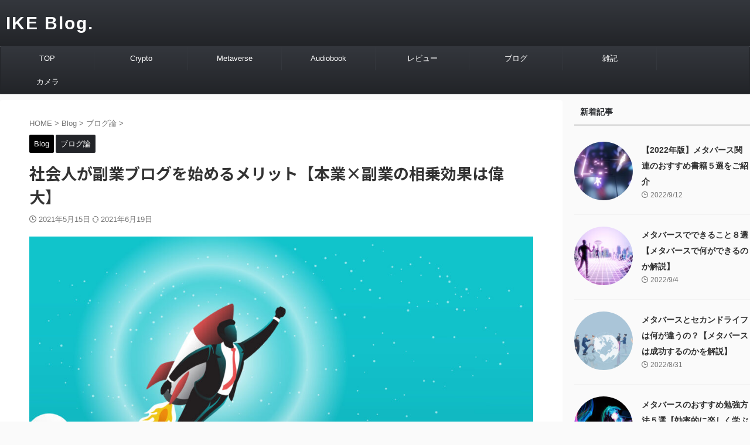

--- FILE ---
content_type: text/html; charset=UTF-8
request_url: https://c-village-blog.com/side-business_blog_/
body_size: 21483
content:

<!DOCTYPE html>
<!--[if lt IE 7]>
<html class="ie6" lang="ja"> <![endif]-->
<!--[if IE 7]>
<html class="i7" lang="ja"> <![endif]-->
<!--[if IE 8]>
<html class="ie" lang="ja"> <![endif]-->
<!--[if gt IE 8]><!-->
<html lang="ja" class="s-navi-search-overlay ">
	<!--<![endif]-->
	<head prefix="og: http://ogp.me/ns# fb: http://ogp.me/ns/fb# article: http://ogp.me/ns/article#">
		
	<!-- Global site tag (gtag.js) - Google Analytics -->
	<script async src="https://www.googletagmanager.com/gtag/js?id=UA-191236823-1"></script>
	<script>
	  window.dataLayer = window.dataLayer || [];
	  function gtag(){dataLayer.push(arguments);}
	  gtag('js', new Date());

	  gtag('config', 'UA-191236823-1');
	</script>
			<meta charset="UTF-8" >
		<meta name="viewport" content="width=device-width,initial-scale=1.0,user-scalable=no,viewport-fit=cover">
		<meta name="format-detection" content="telephone=no" >
		<meta name="referrer" content="no-referrer-when-downgrade"/>

		
		<link rel="alternate" type="application/rss+xml" title="IKE Blog. RSS Feed" href="https://c-village-blog.com/feed/" />
		<link rel="pingback" href="https://c-village-blog.com/xmlrpc.php" >
		<!--[if lt IE 9]>
		<script src="https://c-village-blog.com/wp-content/themes/affinger/js/html5shiv.js"></script>
		<![endif]-->
				<meta name='robots' content='max-image-preview:large' />
<title>社会人が副業ブログを始めるメリット【本業×副業の相乗効果は偉大】 - IKE Blog.</title>
<link rel='dns-prefetch' href='//ajax.googleapis.com' />
<link rel='dns-prefetch' href='//s.w.org' />
<script type="text/javascript">
window._wpemojiSettings = {"baseUrl":"https:\/\/s.w.org\/images\/core\/emoji\/13.1.0\/72x72\/","ext":".png","svgUrl":"https:\/\/s.w.org\/images\/core\/emoji\/13.1.0\/svg\/","svgExt":".svg","source":{"concatemoji":"https:\/\/c-village-blog.com\/wp-includes\/js\/wp-emoji-release.min.js?ver=5.9.2"}};
/*! This file is auto-generated */
!function(e,a,t){var n,r,o,i=a.createElement("canvas"),p=i.getContext&&i.getContext("2d");function s(e,t){var a=String.fromCharCode;p.clearRect(0,0,i.width,i.height),p.fillText(a.apply(this,e),0,0);e=i.toDataURL();return p.clearRect(0,0,i.width,i.height),p.fillText(a.apply(this,t),0,0),e===i.toDataURL()}function c(e){var t=a.createElement("script");t.src=e,t.defer=t.type="text/javascript",a.getElementsByTagName("head")[0].appendChild(t)}for(o=Array("flag","emoji"),t.supports={everything:!0,everythingExceptFlag:!0},r=0;r<o.length;r++)t.supports[o[r]]=function(e){if(!p||!p.fillText)return!1;switch(p.textBaseline="top",p.font="600 32px Arial",e){case"flag":return s([127987,65039,8205,9895,65039],[127987,65039,8203,9895,65039])?!1:!s([55356,56826,55356,56819],[55356,56826,8203,55356,56819])&&!s([55356,57332,56128,56423,56128,56418,56128,56421,56128,56430,56128,56423,56128,56447],[55356,57332,8203,56128,56423,8203,56128,56418,8203,56128,56421,8203,56128,56430,8203,56128,56423,8203,56128,56447]);case"emoji":return!s([10084,65039,8205,55357,56613],[10084,65039,8203,55357,56613])}return!1}(o[r]),t.supports.everything=t.supports.everything&&t.supports[o[r]],"flag"!==o[r]&&(t.supports.everythingExceptFlag=t.supports.everythingExceptFlag&&t.supports[o[r]]);t.supports.everythingExceptFlag=t.supports.everythingExceptFlag&&!t.supports.flag,t.DOMReady=!1,t.readyCallback=function(){t.DOMReady=!0},t.supports.everything||(n=function(){t.readyCallback()},a.addEventListener?(a.addEventListener("DOMContentLoaded",n,!1),e.addEventListener("load",n,!1)):(e.attachEvent("onload",n),a.attachEvent("onreadystatechange",function(){"complete"===a.readyState&&t.readyCallback()})),(n=t.source||{}).concatemoji?c(n.concatemoji):n.wpemoji&&n.twemoji&&(c(n.twemoji),c(n.wpemoji)))}(window,document,window._wpemojiSettings);
</script>
<style type="text/css">
img.wp-smiley,
img.emoji {
	display: inline !important;
	border: none !important;
	box-shadow: none !important;
	height: 1em !important;
	width: 1em !important;
	margin: 0 0.07em !important;
	vertical-align: -0.1em !important;
	background: none !important;
	padding: 0 !important;
}
</style>
	<link rel='stylesheet' id='wp-block-library-css'  href='https://c-village-blog.com/wp-includes/css/dist/block-library/style.min.css?ver=5.9.2' type='text/css' media='all' />
<style id='global-styles-inline-css' type='text/css'>
body{--wp--preset--color--black: #000000;--wp--preset--color--cyan-bluish-gray: #abb8c3;--wp--preset--color--white: #ffffff;--wp--preset--color--pale-pink: #f78da7;--wp--preset--color--vivid-red: #cf2e2e;--wp--preset--color--luminous-vivid-orange: #ff6900;--wp--preset--color--luminous-vivid-amber: #fcb900;--wp--preset--color--light-green-cyan: #eefaff;--wp--preset--color--vivid-green-cyan: #00d084;--wp--preset--color--pale-cyan-blue: #1DA1F2;--wp--preset--color--vivid-cyan-blue: #1877f2;--wp--preset--color--vivid-purple: #9b51e0;--wp--preset--color--soft-red: #e92f3d;--wp--preset--color--light-grayish-red: #fdf0f2;--wp--preset--color--vivid-yellow: #ffc107;--wp--preset--color--very-pale-yellow: #fffde7;--wp--preset--color--very-light-gray: #fafafa;--wp--preset--color--very-dark-gray: #313131;--wp--preset--color--original-color-a: #43a047;--wp--preset--color--original-color-b: #795548;--wp--preset--color--original-color-c: #ec407a;--wp--preset--color--original-color-d: #9e9d24;--wp--preset--gradient--vivid-cyan-blue-to-vivid-purple: linear-gradient(135deg,rgba(6,147,227,1) 0%,rgb(155,81,224) 100%);--wp--preset--gradient--light-green-cyan-to-vivid-green-cyan: linear-gradient(135deg,rgb(122,220,180) 0%,rgb(0,208,130) 100%);--wp--preset--gradient--luminous-vivid-amber-to-luminous-vivid-orange: linear-gradient(135deg,rgba(252,185,0,1) 0%,rgba(255,105,0,1) 100%);--wp--preset--gradient--luminous-vivid-orange-to-vivid-red: linear-gradient(135deg,rgba(255,105,0,1) 0%,rgb(207,46,46) 100%);--wp--preset--gradient--very-light-gray-to-cyan-bluish-gray: linear-gradient(135deg,rgb(238,238,238) 0%,rgb(169,184,195) 100%);--wp--preset--gradient--cool-to-warm-spectrum: linear-gradient(135deg,rgb(74,234,220) 0%,rgb(151,120,209) 20%,rgb(207,42,186) 40%,rgb(238,44,130) 60%,rgb(251,105,98) 80%,rgb(254,248,76) 100%);--wp--preset--gradient--blush-light-purple: linear-gradient(135deg,rgb(255,206,236) 0%,rgb(152,150,240) 100%);--wp--preset--gradient--blush-bordeaux: linear-gradient(135deg,rgb(254,205,165) 0%,rgb(254,45,45) 50%,rgb(107,0,62) 100%);--wp--preset--gradient--luminous-dusk: linear-gradient(135deg,rgb(255,203,112) 0%,rgb(199,81,192) 50%,rgb(65,88,208) 100%);--wp--preset--gradient--pale-ocean: linear-gradient(135deg,rgb(255,245,203) 0%,rgb(182,227,212) 50%,rgb(51,167,181) 100%);--wp--preset--gradient--electric-grass: linear-gradient(135deg,rgb(202,248,128) 0%,rgb(113,206,126) 100%);--wp--preset--gradient--midnight: linear-gradient(135deg,rgb(2,3,129) 0%,rgb(40,116,252) 100%);--wp--preset--duotone--dark-grayscale: url('#wp-duotone-dark-grayscale');--wp--preset--duotone--grayscale: url('#wp-duotone-grayscale');--wp--preset--duotone--purple-yellow: url('#wp-duotone-purple-yellow');--wp--preset--duotone--blue-red: url('#wp-duotone-blue-red');--wp--preset--duotone--midnight: url('#wp-duotone-midnight');--wp--preset--duotone--magenta-yellow: url('#wp-duotone-magenta-yellow');--wp--preset--duotone--purple-green: url('#wp-duotone-purple-green');--wp--preset--duotone--blue-orange: url('#wp-duotone-blue-orange');--wp--preset--font-size--small: 0.9px;--wp--preset--font-size--medium: 20px;--wp--preset--font-size--large: 1.5px;--wp--preset--font-size--x-large: 42px;--wp--preset--font-size--st-regular: 1px;--wp--preset--font-size--huge: 3px;}.has-black-color{color: var(--wp--preset--color--black) !important;}.has-cyan-bluish-gray-color{color: var(--wp--preset--color--cyan-bluish-gray) !important;}.has-white-color{color: var(--wp--preset--color--white) !important;}.has-pale-pink-color{color: var(--wp--preset--color--pale-pink) !important;}.has-vivid-red-color{color: var(--wp--preset--color--vivid-red) !important;}.has-luminous-vivid-orange-color{color: var(--wp--preset--color--luminous-vivid-orange) !important;}.has-luminous-vivid-amber-color{color: var(--wp--preset--color--luminous-vivid-amber) !important;}.has-light-green-cyan-color{color: var(--wp--preset--color--light-green-cyan) !important;}.has-vivid-green-cyan-color{color: var(--wp--preset--color--vivid-green-cyan) !important;}.has-pale-cyan-blue-color{color: var(--wp--preset--color--pale-cyan-blue) !important;}.has-vivid-cyan-blue-color{color: var(--wp--preset--color--vivid-cyan-blue) !important;}.has-vivid-purple-color{color: var(--wp--preset--color--vivid-purple) !important;}.has-black-background-color{background-color: var(--wp--preset--color--black) !important;}.has-cyan-bluish-gray-background-color{background-color: var(--wp--preset--color--cyan-bluish-gray) !important;}.has-white-background-color{background-color: var(--wp--preset--color--white) !important;}.has-pale-pink-background-color{background-color: var(--wp--preset--color--pale-pink) !important;}.has-vivid-red-background-color{background-color: var(--wp--preset--color--vivid-red) !important;}.has-luminous-vivid-orange-background-color{background-color: var(--wp--preset--color--luminous-vivid-orange) !important;}.has-luminous-vivid-amber-background-color{background-color: var(--wp--preset--color--luminous-vivid-amber) !important;}.has-light-green-cyan-background-color{background-color: var(--wp--preset--color--light-green-cyan) !important;}.has-vivid-green-cyan-background-color{background-color: var(--wp--preset--color--vivid-green-cyan) !important;}.has-pale-cyan-blue-background-color{background-color: var(--wp--preset--color--pale-cyan-blue) !important;}.has-vivid-cyan-blue-background-color{background-color: var(--wp--preset--color--vivid-cyan-blue) !important;}.has-vivid-purple-background-color{background-color: var(--wp--preset--color--vivid-purple) !important;}.has-black-border-color{border-color: var(--wp--preset--color--black) !important;}.has-cyan-bluish-gray-border-color{border-color: var(--wp--preset--color--cyan-bluish-gray) !important;}.has-white-border-color{border-color: var(--wp--preset--color--white) !important;}.has-pale-pink-border-color{border-color: var(--wp--preset--color--pale-pink) !important;}.has-vivid-red-border-color{border-color: var(--wp--preset--color--vivid-red) !important;}.has-luminous-vivid-orange-border-color{border-color: var(--wp--preset--color--luminous-vivid-orange) !important;}.has-luminous-vivid-amber-border-color{border-color: var(--wp--preset--color--luminous-vivid-amber) !important;}.has-light-green-cyan-border-color{border-color: var(--wp--preset--color--light-green-cyan) !important;}.has-vivid-green-cyan-border-color{border-color: var(--wp--preset--color--vivid-green-cyan) !important;}.has-pale-cyan-blue-border-color{border-color: var(--wp--preset--color--pale-cyan-blue) !important;}.has-vivid-cyan-blue-border-color{border-color: var(--wp--preset--color--vivid-cyan-blue) !important;}.has-vivid-purple-border-color{border-color: var(--wp--preset--color--vivid-purple) !important;}.has-vivid-cyan-blue-to-vivid-purple-gradient-background{background: var(--wp--preset--gradient--vivid-cyan-blue-to-vivid-purple) !important;}.has-light-green-cyan-to-vivid-green-cyan-gradient-background{background: var(--wp--preset--gradient--light-green-cyan-to-vivid-green-cyan) !important;}.has-luminous-vivid-amber-to-luminous-vivid-orange-gradient-background{background: var(--wp--preset--gradient--luminous-vivid-amber-to-luminous-vivid-orange) !important;}.has-luminous-vivid-orange-to-vivid-red-gradient-background{background: var(--wp--preset--gradient--luminous-vivid-orange-to-vivid-red) !important;}.has-very-light-gray-to-cyan-bluish-gray-gradient-background{background: var(--wp--preset--gradient--very-light-gray-to-cyan-bluish-gray) !important;}.has-cool-to-warm-spectrum-gradient-background{background: var(--wp--preset--gradient--cool-to-warm-spectrum) !important;}.has-blush-light-purple-gradient-background{background: var(--wp--preset--gradient--blush-light-purple) !important;}.has-blush-bordeaux-gradient-background{background: var(--wp--preset--gradient--blush-bordeaux) !important;}.has-luminous-dusk-gradient-background{background: var(--wp--preset--gradient--luminous-dusk) !important;}.has-pale-ocean-gradient-background{background: var(--wp--preset--gradient--pale-ocean) !important;}.has-electric-grass-gradient-background{background: var(--wp--preset--gradient--electric-grass) !important;}.has-midnight-gradient-background{background: var(--wp--preset--gradient--midnight) !important;}.has-small-font-size{font-size: var(--wp--preset--font-size--small) !important;}.has-medium-font-size{font-size: var(--wp--preset--font-size--medium) !important;}.has-large-font-size{font-size: var(--wp--preset--font-size--large) !important;}.has-x-large-font-size{font-size: var(--wp--preset--font-size--x-large) !important;}
</style>
<link rel='stylesheet' id='contact-form-7-css'  href='https://c-village-blog.com/wp-content/plugins/contact-form-7/includes/css/styles.css?ver=5.6.4' type='text/css' media='all' />
<link rel='stylesheet' id='toc-screen-css'  href='https://c-village-blog.com/wp-content/plugins/table-of-contents-plus/screen.min.css?ver=2411.1' type='text/css' media='all' />
<style id='toc-screen-inline-css' type='text/css'>
div#toc_container ul li {font-size: 90%;}
</style>
<link rel='stylesheet' id='normalize-css'  href='https://c-village-blog.com/wp-content/themes/affinger/css/normalize.css?ver=1.5.9' type='text/css' media='all' />
<link rel='stylesheet' id='st_svg-css'  href='https://c-village-blog.com/wp-content/themes/affinger/st_svg/style.css?ver=5.9.2' type='text/css' media='all' />
<link rel='stylesheet' id='slick-css'  href='https://c-village-blog.com/wp-content/themes/affinger/vendor/slick/slick.css?ver=1.8.0' type='text/css' media='all' />
<link rel='stylesheet' id='slick-theme-css'  href='https://c-village-blog.com/wp-content/themes/affinger/vendor/slick/slick-theme.css?ver=1.8.0' type='text/css' media='all' />
<link rel='stylesheet' id='fonts-googleapis-notosansjp-css'  href='//fonts.googleapis.com/css?family=Noto+Sans+JP%3A400%2C700&#038;display=swap&#038;subset=japanese&#038;ver=5.9.2' type='text/css' media='all' />
<link rel='stylesheet' id='style-css'  href='https://c-village-blog.com/wp-content/themes/affinger/style.css?ver=5.9.2' type='text/css' media='all' />
<link rel='stylesheet' id='child-style-css'  href='https://c-village-blog.com/wp-content/themes/affinger-child/style.css?ver=5.9.2' type='text/css' media='all' />
<link rel='stylesheet' id='single-css'  href='https://c-village-blog.com/wp-content/themes/affinger/st-rankcss.php' type='text/css' media='all' />
<link rel='stylesheet' id='st-themecss-css'  href='https://c-village-blog.com/wp-content/themes/affinger/st-themecss-loader.php?ver=5.9.2' type='text/css' media='all' />
<script type='text/javascript' src='//ajax.googleapis.com/ajax/libs/jquery/1.11.3/jquery.min.js?ver=1.11.3' id='jquery-js'></script>
<link rel="https://api.w.org/" href="https://c-village-blog.com/wp-json/" /><link rel="alternate" type="application/json" href="https://c-village-blog.com/wp-json/wp/v2/posts/1502" /><link rel='shortlink' href='https://c-village-blog.com/?p=1502' />
<link rel="alternate" type="application/json+oembed" href="https://c-village-blog.com/wp-json/oembed/1.0/embed?url=https%3A%2F%2Fc-village-blog.com%2Fside-business_blog_%2F" />
<link rel="alternate" type="text/xml+oembed" href="https://c-village-blog.com/wp-json/oembed/1.0/embed?url=https%3A%2F%2Fc-village-blog.com%2Fside-business_blog_%2F&#038;format=xml" />
<meta name="robots" content="index, follow" />
<meta name="thumbnail" content="https://c-village-blog.com/wp-content/uploads/2021/05/18086314-scaled.jpg">
<link rel="canonical" href="https://c-village-blog.com/side-business_blog_/" />
<link rel="icon" href="https://c-village-blog.com/wp-content/uploads/2021/05/cropped-mathew-schwartz-7YiZKj9A3DM-unsplash-32x32.jpg" sizes="32x32" />
<link rel="icon" href="https://c-village-blog.com/wp-content/uploads/2021/05/cropped-mathew-schwartz-7YiZKj9A3DM-unsplash-192x192.jpg" sizes="192x192" />
<link rel="apple-touch-icon" href="https://c-village-blog.com/wp-content/uploads/2021/05/cropped-mathew-schwartz-7YiZKj9A3DM-unsplash-180x180.jpg" />
<meta name="msapplication-TileImage" content="https://c-village-blog.com/wp-content/uploads/2021/05/cropped-mathew-schwartz-7YiZKj9A3DM-unsplash-270x270.jpg" />
		<style type="text/css" id="wp-custom-css">
			/********************/
/****マイボックス****/
/********************/
.st-mybox{
	  background:#f0f7ff;
	  border:dashed#5b8bd0;
}

/***********************/
/****ブログタイトル*****/
/***********************/
header .sitename {
display: inline-block;
font-size: 30px;
letter-spacing: 2px;
}		</style>
				
<!-- OGP -->

<meta property="og:type" content="article">
<meta property="og:title" content="社会人が副業ブログを始めるメリット【本業×副業の相乗効果は偉大】">
<meta property="og:url" content="https://c-village-blog.com/side-business_blog_/">
<meta property="og:description" content="●社会人って本業で稼いでいるんだからわざわざブログを始める意味ってあるの？●社会人がブログを始めた方が良い理由を知りたいです 上記のような悩みを解決します。 &#x2714;本記事の内容 ●社会人が ">
<meta property="og:site_name" content="IKE Blog.">
<meta property="og:image" content="https://c-village-blog.com/wp-content/uploads/2021/05/18086314-scaled.jpg">


	<meta property="article:published_time" content="2021-05-15T14:03:45+09:00" />
		<meta property="article:author" content="IKE(池)" />

				<meta name="twitter:card" content="summary_large_image">
	
	<meta name="twitter:site" content="@@ike_blog_crypto">
	<meta name="twitter:title" content="社会人が副業ブログを始めるメリット【本業×副業の相乗効果は偉大】">
	<meta name="twitter:description" content="●社会人って本業で稼いでいるんだからわざわざブログを始める意味ってあるの？●社会人がブログを始めた方が良い理由を知りたいです 上記のような悩みを解決します。 &#x2714;本記事の内容 ●社会人が ">
	<meta name="twitter:image" content="https://c-village-blog.com/wp-content/uploads/2021/05/18086314-scaled.jpg">
<!-- /OGP -->
		


<script>
	(function (window, document, $, undefined) {
		'use strict';

		var SlideBox = (function () {
			/**
			 * @param $element
			 *
			 * @constructor
			 */
			function SlideBox($element) {
				this._$element = $element;
			}

			SlideBox.prototype.$content = function () {
				return this._$element.find('[data-st-slidebox-content]');
			};

			SlideBox.prototype.$toggle = function () {
				return this._$element.find('[data-st-slidebox-toggle]');
			};

			SlideBox.prototype.$icon = function () {
				return this._$element.find('[data-st-slidebox-icon]');
			};

			SlideBox.prototype.$text = function () {
				return this._$element.find('[data-st-slidebox-text]');
			};

			SlideBox.prototype.is_expanded = function () {
				return !!(this._$element.filter('[data-st-slidebox-expanded="true"]').length);
			};

			SlideBox.prototype.expand = function () {
				var self = this;

				this.$content().slideDown()
					.promise()
					.then(function () {
						var $icon = self.$icon();
						var $text = self.$text();

						$icon.removeClass($icon.attr('data-st-slidebox-icon-collapsed'))
							.addClass($icon.attr('data-st-slidebox-icon-expanded'))

						$text.text($text.attr('data-st-slidebox-text-expanded'))

						self._$element.removeClass('is-collapsed')
							.addClass('is-expanded');

						self._$element.attr('data-st-slidebox-expanded', 'true');
					});
			};

			SlideBox.prototype.collapse = function () {
				var self = this;

				this.$content().slideUp()
					.promise()
					.then(function () {
						var $icon = self.$icon();
						var $text = self.$text();

						$icon.removeClass($icon.attr('data-st-slidebox-icon-expanded'))
							.addClass($icon.attr('data-st-slidebox-icon-collapsed'))

						$text.text($text.attr('data-st-slidebox-text-collapsed'))

						self._$element.removeClass('is-expanded')
							.addClass('is-collapsed');

						self._$element.attr('data-st-slidebox-expanded', 'false');
					});
			};

			SlideBox.prototype.toggle = function () {
				if (this.is_expanded()) {
					this.collapse();
				} else {
					this.expand();
				}
			};

			SlideBox.prototype.add_event_listeners = function () {
				var self = this;

				this.$toggle().on('click', function (event) {
					self.toggle();
				});
			};

			SlideBox.prototype.initialize = function () {
				this.add_event_listeners();
			};

			return SlideBox;
		}());

		function on_ready() {
			var slideBoxes = [];

			$('[data-st-slidebox]').each(function () {
				var $element = $(this);
				var slideBox = new SlideBox($element);

				slideBoxes.push(slideBox);

				slideBox.initialize();
			});

			return slideBoxes;
		}

		$(on_ready);
	}(window, window.document, jQuery));
</script>

<script>
jQuery(function(){
  jQuery('#st-tab-menu li').on('click', function(){
    if(jQuery(this).not('active')){
      jQuery(this).addClass('active').siblings('li').removeClass('active');
      var index = jQuery('#st-tab-menu li').index(this);
      jQuery('#st-tab-menu + #st-tab-box div').eq(index).addClass('active').siblings('div').removeClass('active');
    }
  });
});
</script>

<script>
	jQuery(function(){
		jQuery("#toc_container:not(:has(ul ul))").addClass("only-toc");
		jQuery(".st-ac-box ul:has(.cat-item)").each(function(){
			jQuery(this).addClass("st-ac-cat");
		});
	});
</script>

<script>
	jQuery(function(){
						jQuery('.st-star').parent('.rankh4').css('padding-bottom','5px'); // スターがある場合のランキング見出し調整
	});
</script>



	<script>
		$(function() {
			$('.is-style-st-paragraph-kaiwa').wrapInner('<span class="st-paragraph-kaiwa-text">');
		});
	</script>

	<script>
		$(function() {
			$('.is-style-st-paragraph-kaiwa-b').wrapInner('<span class="st-paragraph-kaiwa-text">');
		});
	</script>

<script>
	/* 段落スタイルを調整 */
	$(function() {
		$( '[class^="is-style-st-paragraph-"],[class*=" is-style-st-paragraph-"]' ).wrapInner( '<span class="st-noflex"></span>' );
	});
</script>

			</head>
	<body class="post-template-default single single-post postid-1502 single-format-standard not-front-page" >
				<div id="st-ami">
				<div id="wrapper" class="">
				<div id="wrapper-in">
					

<header id="">
	<div id="header-full">
		<div id="headbox-bg">
			<div id="headbox">

					<nav id="s-navi" class="pcnone" data-st-nav data-st-nav-type="normal">
		<dl class="acordion is-active" data-st-nav-primary>
			<dt class="trigger">
				<p class="acordion_button"><span class="op op-menu"><i class="st-fa st-svg-menu"></i></span></p>

				
									<div id="st-mobile-logo"></div>
				
				<!-- 追加メニュー -->
				
				<!-- 追加メニュー2 -->
				
			</dt>

			<dd class="acordion_tree">
				<div class="acordion_tree_content">

					

												<div class="menu-%e3%82%b0%e3%83%ad%e3%83%bc%e3%83%90%e3%83%ab%e3%83%8a%e3%83%93%e3%82%b2%e3%83%bc%e3%82%b7%e3%83%a7%e3%83%b3-container"><ul id="menu-%e3%82%b0%e3%83%ad%e3%83%bc%e3%83%90%e3%83%ab%e3%83%8a%e3%83%93%e3%82%b2%e3%83%bc%e3%82%b7%e3%83%a7%e3%83%b3" class="menu"><li id="menu-item-215" class="menu-item menu-item-type-custom menu-item-object-custom menu-item-home menu-item-215"><a href="https://c-village-blog.com/"><span class="menu-item-label">TOP</span></a></li>
<li id="menu-item-3040" class="menu-item menu-item-type-taxonomy menu-item-object-category menu-item-has-children menu-item-3040"><a href="https://c-village-blog.com/category/crypto/"><span class="menu-item-label">Crypto</span></a>
<ul class="sub-menu">
	<li id="menu-item-3233" class="menu-item menu-item-type-taxonomy menu-item-object-category menu-item-3233"><a href="https://c-village-blog.com/category/crypto/coincheck/"><span class="menu-item-label">Coincheck</span></a></li>
	<li id="menu-item-3338" class="menu-item menu-item-type-taxonomy menu-item-object-category menu-item-3338"><a href="https://c-village-blog.com/category/crypto/bitflyer/"><span class="menu-item-label">bitFlyer</span></a></li>
	<li id="menu-item-3485" class="menu-item menu-item-type-taxonomy menu-item-object-category menu-item-3485"><a href="https://c-village-blog.com/category/crypto/nft/"><span class="menu-item-label">NFT</span></a></li>
	<li id="menu-item-3070" class="menu-item menu-item-type-taxonomy menu-item-object-category menu-item-3070"><a href="https://c-village-blog.com/category/crypto/crypto-report/"><span class="menu-item-label">Report</span></a></li>
</ul>
</li>
<li id="menu-item-3623" class="menu-item menu-item-type-taxonomy menu-item-object-category menu-item-3623"><a href="https://c-village-blog.com/category/metaverse/"><span class="menu-item-label">Metaverse</span></a></li>
<li id="menu-item-2696" class="menu-item menu-item-type-taxonomy menu-item-object-category menu-item-has-children menu-item-2696"><a href="https://c-village-blog.com/category/audiobook-2/"><span class="menu-item-label">Audiobook</span></a>
<ul class="sub-menu">
	<li id="menu-item-2697" class="menu-item menu-item-type-taxonomy menu-item-object-category menu-item-2697"><a href="https://c-village-blog.com/category/audiobook-2/audible/"><span class="menu-item-label">Audible</span></a></li>
	<li id="menu-item-2042" class="menu-item menu-item-type-taxonomy menu-item-object-category menu-item-2042"><a href="https://c-village-blog.com/category/audiobook-2/audiobook-jp/"><span class="menu-item-label">audiobook.jp</span></a></li>
	<li id="menu-item-2704" class="menu-item menu-item-type-taxonomy menu-item-object-category menu-item-2704"><a href="https://c-village-blog.com/category/audiobook-2/reading/"><span class="menu-item-label">読書の仕方</span></a></li>
</ul>
</li>
<li id="menu-item-2695" class="menu-item menu-item-type-taxonomy menu-item-object-category menu-item-has-children menu-item-2695"><a href="https://c-village-blog.com/category/review/"><span class="menu-item-label">レビュー</span></a>
<ul class="sub-menu">
	<li id="menu-item-213" class="menu-item menu-item-type-taxonomy menu-item-object-category menu-item-213"><a href="https://c-village-blog.com/category/review/book/"><span class="menu-item-label">本・漫画</span></a></li>
	<li id="menu-item-2698" class="menu-item menu-item-type-taxonomy menu-item-object-category menu-item-2698"><a href="https://c-village-blog.com/category/review/goods/"><span class="menu-item-label">生活用品</span></a></li>
</ul>
</li>
<li id="menu-item-212" class="menu-item menu-item-type-taxonomy menu-item-object-category current-post-ancestor current-menu-parent current-post-parent menu-item-has-children menu-item-212"><a href="https://c-village-blog.com/category/blog/"><span class="menu-item-label">ブログ</span></a>
<ul class="sub-menu">
	<li id="menu-item-1547" class="menu-item menu-item-type-taxonomy menu-item-object-category current-post-ancestor current-menu-parent current-post-parent menu-item-1547"><a href="https://c-village-blog.com/category/blog/blog-operation/"><span class="menu-item-label">ブログ論</span></a></li>
	<li id="menu-item-2694" class="menu-item menu-item-type-taxonomy menu-item-object-category menu-item-2694"><a href="https://c-village-blog.com/category/blog/customize/"><span class="menu-item-label">カスタマイズ</span></a></li>
	<li id="menu-item-1287" class="menu-item menu-item-type-taxonomy menu-item-object-category menu-item-1287"><a href="https://c-village-blog.com/category/blog/blog-operation-report/"><span class="menu-item-label">運営記録</span></a></li>
</ul>
</li>
<li id="menu-item-2699" class="menu-item menu-item-type-taxonomy menu-item-object-category menu-item-2699"><a href="https://c-village-blog.com/category/random-note/"><span class="menu-item-label">雑記</span></a></li>
<li id="menu-item-2616" class="menu-item menu-item-type-taxonomy menu-item-object-category menu-item-2616"><a href="https://c-village-blog.com/category/camera/"><span class="menu-item-label">カメラ</span></a></li>
</ul></div>						<div class="clear"></div>

					
				</div>
			</dd>

					</dl>

					</nav>

									<div id="header-l">
						
						<div id="st-text-logo">
							
    
		
			<!-- ロゴ又はブログ名 -->
			
				<p class="sitename sitenametop"><a href="https://c-village-blog.com/">
  						                  		  IKE Blog.               		           		 </a></p>

   				      		<!-- ロゴ又はブログ名ここまで -->

       		<!-- キャプション -->
       						<p class="descr">
									</p>
			
		
	
						</div>
					</div><!-- /#header-l -->
				
				<div id="header-r" class="smanone">
					
				</div><!-- /#header-r -->

			</div><!-- /#headbox -->
		</div><!-- /#headbox-bg clearfix -->

		
		
		
		
			

<div id="gazou-wide">
			<div id="st-menubox">
			<div id="st-menuwide">
				<nav class="smanone clearfix"><ul id="menu-%e3%82%b0%e3%83%ad%e3%83%bc%e3%83%90%e3%83%ab%e3%83%8a%e3%83%93%e3%82%b2%e3%83%bc%e3%82%b7%e3%83%a7%e3%83%b3-1" class="menu"><li class="menu-item menu-item-type-custom menu-item-object-custom menu-item-home menu-item-215"><a href="https://c-village-blog.com/">TOP</a></li>
<li class="menu-item menu-item-type-taxonomy menu-item-object-category menu-item-has-children menu-item-3040"><a href="https://c-village-blog.com/category/crypto/">Crypto</a>
<ul class="sub-menu">
	<li class="menu-item menu-item-type-taxonomy menu-item-object-category menu-item-3233"><a href="https://c-village-blog.com/category/crypto/coincheck/">Coincheck</a></li>
	<li class="menu-item menu-item-type-taxonomy menu-item-object-category menu-item-3338"><a href="https://c-village-blog.com/category/crypto/bitflyer/">bitFlyer</a></li>
	<li class="menu-item menu-item-type-taxonomy menu-item-object-category menu-item-3485"><a href="https://c-village-blog.com/category/crypto/nft/">NFT</a></li>
	<li class="menu-item menu-item-type-taxonomy menu-item-object-category menu-item-3070"><a href="https://c-village-blog.com/category/crypto/crypto-report/">Report</a></li>
</ul>
</li>
<li class="menu-item menu-item-type-taxonomy menu-item-object-category menu-item-3623"><a href="https://c-village-blog.com/category/metaverse/">Metaverse</a></li>
<li class="menu-item menu-item-type-taxonomy menu-item-object-category menu-item-has-children menu-item-2696"><a href="https://c-village-blog.com/category/audiobook-2/">Audiobook</a>
<ul class="sub-menu">
	<li class="menu-item menu-item-type-taxonomy menu-item-object-category menu-item-2697"><a href="https://c-village-blog.com/category/audiobook-2/audible/">Audible</a></li>
	<li class="menu-item menu-item-type-taxonomy menu-item-object-category menu-item-2042"><a href="https://c-village-blog.com/category/audiobook-2/audiobook-jp/">audiobook.jp</a></li>
	<li class="menu-item menu-item-type-taxonomy menu-item-object-category menu-item-2704"><a href="https://c-village-blog.com/category/audiobook-2/reading/">読書の仕方</a></li>
</ul>
</li>
<li class="menu-item menu-item-type-taxonomy menu-item-object-category menu-item-has-children menu-item-2695"><a href="https://c-village-blog.com/category/review/">レビュー</a>
<ul class="sub-menu">
	<li class="menu-item menu-item-type-taxonomy menu-item-object-category menu-item-213"><a href="https://c-village-blog.com/category/review/book/">本・漫画</a></li>
	<li class="menu-item menu-item-type-taxonomy menu-item-object-category menu-item-2698"><a href="https://c-village-blog.com/category/review/goods/">生活用品</a></li>
</ul>
</li>
<li class="menu-item menu-item-type-taxonomy menu-item-object-category current-post-ancestor current-menu-parent current-post-parent menu-item-has-children menu-item-212"><a href="https://c-village-blog.com/category/blog/">ブログ</a>
<ul class="sub-menu">
	<li class="menu-item menu-item-type-taxonomy menu-item-object-category current-post-ancestor current-menu-parent current-post-parent menu-item-1547"><a href="https://c-village-blog.com/category/blog/blog-operation/">ブログ論</a></li>
	<li class="menu-item menu-item-type-taxonomy menu-item-object-category menu-item-2694"><a href="https://c-village-blog.com/category/blog/customize/">カスタマイズ</a></li>
	<li class="menu-item menu-item-type-taxonomy menu-item-object-category menu-item-1287"><a href="https://c-village-blog.com/category/blog/blog-operation-report/">運営記録</a></li>
</ul>
</li>
<li class="menu-item menu-item-type-taxonomy menu-item-object-category menu-item-2699"><a href="https://c-village-blog.com/category/random-note/">雑記</a></li>
<li class="menu-item menu-item-type-taxonomy menu-item-object-category menu-item-2616"><a href="https://c-village-blog.com/category/camera/">カメラ</a></li>
</ul></nav>			</div>
		</div>
						<div id="st-headerbox">
				<div id="st-header">
				</div>
			</div>
			</div>
	
	</div><!-- #header-full -->

	





</header>

					<div id="content-w">

					
					
	
			<div id="st-header-post-under-box" class="st-header-post-no-data "
		     style="">
			<div class="st-dark-cover">
							</div>
		</div>
	
<div id="content" class="clearfix">
	<div id="contentInner">
		<main>
			<article>
									<div id="post-1502" class="st-post post-1502 post type-post status-publish format-standard has-post-thumbnail hentry category-blog category-blog-operation">
				
					
																
					
					<!--ぱんくず -->
											<div
							id="breadcrumb">
							<ol itemscope itemtype="http://schema.org/BreadcrumbList">
								<li itemprop="itemListElement" itemscope itemtype="http://schema.org/ListItem">
									<a href="https://c-village-blog.com" itemprop="item">
										<span itemprop="name">HOME</span>
									</a>
									&gt;
									<meta itemprop="position" content="1"/>
								</li>

								
																	<li itemprop="itemListElement" itemscope itemtype="http://schema.org/ListItem">
										<a href="https://c-village-blog.com/category/blog/" itemprop="item">
											<span
												itemprop="name">Blog</span>
										</a>
										&gt;
										<meta itemprop="position" content="2"/>
									</li>
																										<li itemprop="itemListElement" itemscope itemtype="http://schema.org/ListItem">
										<a href="https://c-village-blog.com/category/blog/blog-operation/" itemprop="item">
											<span
												itemprop="name">ブログ論</span>
										</a>
										&gt;
										<meta itemprop="position" content="3"/>
									</li>
																								</ol>

													</div>
										<!--/ ぱんくず -->

					<!--ループ開始 -->
										
																									<p class="st-catgroup">
								<a href="https://c-village-blog.com/category/blog/" title="View all posts in Blog" rel="category tag"><span class="catname st-catid14">Blog</span></a> <a href="https://c-village-blog.com/category/blog/blog-operation/" title="View all posts in ブログ論" rel="category tag"><span class="catname st-catid24">ブログ論</span></a>							</p>
						
						<h1 class="entry-title">社会人が副業ブログを始めるメリット【本業×副業の相乗効果は偉大】</h1>

						
	<div class="blogbox ">
		<p><span class="kdate">
														<i class="st-fa st-svg-clock-o"></i>2021年5月15日										<i class="st-fa st-svg-refresh"></i><time class="updated" datetime="2021-06-19T04:49:06+0900">2021年6月19日</time>
						</span></p>
	</div>
					
					
					
					<div class="mainbox">
						<div id="nocopy" ><!-- コピー禁止エリアここから -->
							
							
							
							<div class="entry-content">
								
<figure class="wp-block-image size-large"><img width="1024" height="683" src="https://c-village-blog.com/wp-content/uploads/2021/05/18086314-1024x683.jpg" alt="" class="wp-image-1503" srcset="https://c-village-blog.com/wp-content/uploads/2021/05/18086314-1024x683.jpg 1024w, https://c-village-blog.com/wp-content/uploads/2021/05/18086314-300x200.jpg 300w, https://c-village-blog.com/wp-content/uploads/2021/05/18086314-768x512.jpg 768w, https://c-village-blog.com/wp-content/uploads/2021/05/18086314-1536x1024.jpg 1536w, https://c-village-blog.com/wp-content/uploads/2021/05/18086314-2048x1365.jpg 2048w" sizes="(max-width: 1024px) 100vw, 1024px" /></figure>



<div style="height:50px" aria-hidden="true" class="wp-block-spacer"></div>


<div class="st-kaiwa-box kaiwaicon1 clearfix"><div class="st-kaiwa-face"><img src="https://c-village-blog.com/wp-content/uploads/2022/04/moyamoya_man-300x300.png" width="60px"><div class="st-kaiwa-face-name">　</div></div><div class="st-kaiwa-area"><div class="st-kaiwa-hukidashi">●社会人って本業で稼いでいるんだからわざわざブログを始める意味ってあるの？<br>●社会人がブログを始めた方が良い理由を知りたいです</div></div></div>


<div style="height:50px" aria-hidden="true" class="wp-block-spacer"></div>



<p>上記のような悩みを解決します。</p>



<div style="height:50px" aria-hidden="true" class="wp-block-spacer"></div>


<p><strong>&#x2714;本記事の内容</strong></p>
<div class="graybox">
<p><strong>●社会人がブログを始めるメリット5選</strong><br><strong>●社会人はブログでどんなことを発信すればいいの？</strong></p>
</div>


<div style="height:50px" aria-hidden="true" class="wp-block-spacer"></div>



<p>社会人の方でブログを始めた方、もしくは継続されている方はどれくらいいるでしょうか？</p>



<p>社会人として本業に勤めながら副業として『ブログ』をすることは大きなメリットがあります。今回は社会人こそブログを始めた方が良い理由、そのメリットをご紹介します。</p>



<div style="height:50px" aria-hidden="true" class="wp-block-spacer"></div>



<div class="aicp">
<script async src="https://pagead2.googlesyndication.com/pagead/js/adsbygoogle.js"></script>
<!-- 広告 -->
<ins class="adsbygoogle"
     style="display:block"
     data-ad-client="ca-pub-2949323618187401"
     data-ad-slot="3242113925"
     data-ad-format="auto"
     data-full-width-responsive="true"></ins>
<script>
     (adsbygoogle = window.adsbygoogle || []).push({});
</script>
</div>



<div style="height:50px" aria-hidden="true" class="wp-block-spacer"></div>



<p>それでは早速始めていきます。</p>



<div style="height:50px" aria-hidden="true" class="wp-block-spacer"></div>


<!--TOC-->



<div style="height:50px" aria-hidden="true" class="wp-block-spacer"></div>


<h2>社会人がブログを始めるメリット</h2>


<figure class="wp-block-image size-large"><img width="1024" height="838" src="https://c-village-blog.com/wp-content/uploads/2021/05/9675-1024x838.jpg" alt="" class="wp-image-1505" srcset="https://c-village-blog.com/wp-content/uploads/2021/05/9675-1024x838.jpg 1024w, https://c-village-blog.com/wp-content/uploads/2021/05/9675-300x245.jpg 300w, https://c-village-blog.com/wp-content/uploads/2021/05/9675-768x628.jpg 768w, https://c-village-blog.com/wp-content/uploads/2021/05/9675-1536x1257.jpg 1536w, https://c-village-blog.com/wp-content/uploads/2021/05/9675-2048x1676.jpg 2048w" sizes="(max-width: 1024px) 100vw, 1024px" /></figure>



<div style="height:50px" aria-hidden="true" class="wp-block-spacer"></div>



<p>社会人がブログを始めるメリットは以下の通りです。</p>



<div style="height:50px" aria-hidden="true" class="wp-block-spacer"></div>


<div class="st-mybox st-mybox-class" style="background:#ffffff;border-color:#ccc;border-width:2px;border-radius:2px;margin: 25px 0 25px 0;"><div class="st-in-mybox">
<p>①アウトプットの場となる<br>②副収入が得られる<br>③選択肢が広がる<br>④時間を有効利用できる<br>⑤自ら学ぶ習慣ができる</p>
</div></div>


<div style="height:50px" aria-hidden="true" class="wp-block-spacer"></div>



<p>１つずつご紹介していきます。</p>



<div style="height:50px" aria-hidden="true" class="wp-block-spacer"></div>


<h3>①アウトプットの場となる</h3>


<p>社会人の方は通常業務で多くの経験をしたり知識を吸収したりしますよね？学んだ習慣は記憶していても数日経てば忘れてしまいます。忘れないためには適宜アウトプットする必要があります。</p>



<p><strong>自分の経験したこと、吸収した知識をアウトプットする場として最適なのが『ブログ』です。</strong></p>


<div class="graybox">
<p><strong>学んだ事を『ブログ』にまとめることで備忘録にもなりますし、次の学びにも繋がります。</strong></p>
</div>


<div style="height:50px" aria-hidden="true" class="wp-block-spacer"></div>


<h3>②副収入が得られる</h3>


<p>ブログ運営をすることで副収入が得られます。特にブログ運営は本業との両立がしやすい副業なので非常におすすめです。</p>



<p>本業で得られる収益が物足りりない人は副業でその分を補うことができますし、生活をより豊かにすることができますよね。</p>


<div class="graybox">
<p><strong>例えば、毎月1000円稼げるようになるだけで、サブスクサービスを１つ増やすことができますよね。これだけでも生活水準をUPさせることができます。</strong></p>
</div>


<div style="height:50px" aria-hidden="true" class="wp-block-spacer"></div>


<h3>③選択肢が広がる</h3>


<p>社会人として会社勤めをしているとなかなか仕事を辞めることができないですよね。転職活動をするのもなかなかハードルが高いと感じる方も多いと思います。</p>



<p>しかしそういった方こそブログを始めることで選択肢が広がります。</p>



<p>ブログを始めることで、収入が得られるようになれば、仕事を失うor転職のリスクは低減しますし、ライティング力やマーケティング力が向上すれば仕事の幅も広がります。</p>



<div style="height:50px" aria-hidden="true" class="wp-block-spacer"></div>


<div class="graybox">
<p><strong>例えば、以下のような選択肢が広がります</strong><br><strong>●ブログで収益を得られるようになる⇒多少給料が下がっても、好きなことができる仕事を選べる</strong><br><strong>●ブログ収益が本業を超えた⇒独立が可能</strong><br><strong>●ライティング力・マーケティング力が向上⇒ライティング業が可能</strong></p>
</div>


<div style="height:50px" aria-hidden="true" class="wp-block-spacer"></div>



<p>上記のような感じで、選択肢を広げることができます。</p>



<div style="height:50px" aria-hidden="true" class="wp-block-spacer"></div>


<h3>④時間を有効利用できる</h3>


<p>社会人の方は帰宅後、休日はどのように過ごされているでしょうか？テレビやYoutube、ネットフリックスなどのVODでしょうか？そういった方が多いかと思います。そういったものに時間を使うことも良いですが、ずっと続けているとむなしく感じる方もいると思います。事実、私はそうでした。</p>



<p>もしそういった時間の使い方を変えたいのであれば是非ブログを始めてみてください。</p>



<div style="height:50px" aria-hidden="true" class="wp-block-spacer"></div>


<div class="graybox">
<p><strong>ブログ記事を書くためには、『情報収集』『記事執筆』にそれぞれ膨大な時間がかかります。それらを本業を行いながら残り時間で進めるためには、時間管理が大切になってきます。ブログを始めることで時間を有効に利用できるようになります。</strong></p>
</div>


<div style="height:50px" aria-hidden="true" class="wp-block-spacer"></div>


<h3>⑤自ら学ぶ習慣ができる</h3>


<p>ブログはあくまでも『アウトプットの場』です。アウトプットするからには当然『インプット』が必要になります。インプットの量を増やさないとアウトプットできなくなりますからね。</p>



<p>アウトプットの量が増えるとそれに伴ってインプット量も増えるので、学びの機会が増えます。</p>



<div style="height:50px" aria-hidden="true" class="wp-block-spacer"></div>


<div class="graybox">
<p><strong>ブログを始めることにより、読書する、筋トレする、旅行に行く、新しいことに挑戦するなど様々なことに積極的に行動するようになります。</strong></p>
</div>


<div style="height:50px" aria-hidden="true" class="wp-block-spacer"></div>


<div class="st-kaiwa-box kaiwaicon1 clearfix"><div class="st-kaiwa-face"><img src="https://c-village-blog.com/wp-content/uploads/2022/04/moyamoya_man-300x300.png" width="60px"><div class="st-kaiwa-face-name">　</div></div><div class="st-kaiwa-area"><div class="st-kaiwa-hukidashi">社会人がブログを運営することには沢山のメリットがあるのか～！</div></div></div>


<div style="height:50px" aria-hidden="true" class="wp-block-spacer"></div>



<p>上記のように社会人がブログ運営をすることには大きなメリットがあります。</p>



<div style="height:50px" aria-hidden="true" class="wp-block-spacer"></div>


<h2>ブログ運営の楽しさとは</h2>


<figure class="wp-block-image size-large"><img width="1024" height="724" src="https://c-village-blog.com/wp-content/uploads/2021/05/691-1024x724.jpg" alt="" class="wp-image-1509" srcset="https://c-village-blog.com/wp-content/uploads/2021/05/691-1024x724.jpg 1024w, https://c-village-blog.com/wp-content/uploads/2021/05/691-300x212.jpg 300w, https://c-village-blog.com/wp-content/uploads/2021/05/691-768x543.jpg 768w, https://c-village-blog.com/wp-content/uploads/2021/05/691-1536x1086.jpg 1536w, https://c-village-blog.com/wp-content/uploads/2021/05/691-2048x1448.jpg 2048w" sizes="(max-width: 1024px) 100vw, 1024px" /></figure>



<div style="height:50px" aria-hidden="true" class="wp-block-spacer"></div>


<div class="st-kaiwa-box kaiwaicon1 clearfix"><div class="st-kaiwa-face"><img src="https://c-village-blog.com/wp-content/uploads/2022/04/moyamoya_man-300x300.png" width="60px"><div class="st-kaiwa-face-name">　</div></div><div class="st-kaiwa-area"><div class="st-kaiwa-hukidashi">ブログのメリットは分かったけど、楽しいの？辛いだけなら嫌だな～。</div></div></div>


<div style="height:50px" aria-hidden="true" class="wp-block-spacer"></div>



<p>このような疑問を抱える方もいるかと思います。</p>



<p>結論、『ブログ運営は楽しいです。』そう感じる理由をご紹介します。</p>



<div style="height:50px" aria-hidden="true" class="wp-block-spacer"></div>



<p><strong>&#x2714;ブログ運営の楽しさ</strong></p>


<div class="st-mybox st-mybox-class" style="background:#ffffff;border-color:#ccc;border-width:2px;border-radius:2px;margin: 25px 0 25px 0;"><div class="st-in-mybox">
<p>①毎日が楽しくなる<br>②自分の考えた戦略がドンピシャ当たると嬉しい<br>③小さな積み重ねが徐々に大きな成果となる達成感を得られる</p>
</div></div>


<div style="height:50px" aria-hidden="true" class="wp-block-spacer"></div>


<h3>①毎日が楽しくなる</h3>


<p>ブログ運営を始めたことによって毎日が楽しくなりました。</p>



<p>何気ない毎日の中にも『記事になりそうなこと』が沢山あります。それらを探しながら生活するだけで、日々の生活が有意義になります。</p>



<div style="height:50px" aria-hidden="true" class="wp-block-spacer"></div>


<h3>②自分の考えた戦略がドンピシャ当たると嬉しい</h3>


<p>例えば、『○○に関する記事を書こう』と考えて記事を執筆し、その記事がGoogle検索の上位表示されたときは純粋に嬉しいです。</p>



<div style="height:50px" aria-hidden="true" class="wp-block-spacer"></div>


<div class="graybox">
<p><strong>記事を書くためには、『キーワードを選定』⇒『競合記事の分析』⇒『記事の構成を考える』⇒『記事の執筆』⇒『執筆した記事を分析』と複数の工程があります。これらの戦略を一から練って、その戦略がドンピシャで当たると嬉しいです。</strong></p>
</div>


<div style="height:50px" aria-hidden="true" class="wp-block-spacer"></div>


<h3>③小さな積み重ねが徐々に大きな成果となる達成感を得られる</h3>


<p><strong>ブログ運営はまさに自分が主となり『小さな会社』を運営するようなものです。</strong></p>



<p>なので、一朝一夕でどうこうなるわけではありません。日々情報収集と執筆活動を続けていき、少しずつブログの規模を拡大させていくことが大切です。</p>



<p>だからこそ、自分で戦略を立て、その会社が少しずつ大きくなり、成果が出てきたときに得られる達成感をひとしおです。</p>



<div style="height:50px" aria-hidden="true" class="wp-block-spacer"></div>


<div class="graybox">
<p><strong>ブログ運営は『農業』のようなものです。まず種を撒いて、肥料と餌をやりゆっくりと育てていく。そして大きな作物ができたときは嬉しいですよね。</strong></p>
</div>


<div style="height:50px" aria-hidden="true" class="wp-block-spacer"></div>



<p>上記のように、ブログ運営は楽しさが沢山あります。</p>



<div style="height:50px" aria-hidden="true" class="wp-block-spacer"></div>


<h2>どのようなことを記事にすればいいの？</h2>


<figure class="wp-block-image size-large"><img width="1024" height="656" src="https://c-village-blog.com/wp-content/uploads/2021/05/1026-1024x656.jpg" alt="" class="wp-image-1510" srcset="https://c-village-blog.com/wp-content/uploads/2021/05/1026-1024x656.jpg 1024w, https://c-village-blog.com/wp-content/uploads/2021/05/1026-300x192.jpg 300w, https://c-village-blog.com/wp-content/uploads/2021/05/1026-768x492.jpg 768w, https://c-village-blog.com/wp-content/uploads/2021/05/1026-1536x985.jpg 1536w, https://c-village-blog.com/wp-content/uploads/2021/05/1026-2048x1313.jpg 2048w" sizes="(max-width: 1024px) 100vw, 1024px" /></figure>



<div style="height:50px" aria-hidden="true" class="wp-block-spacer"></div>


<div class="st-kaiwa-box kaiwaicon1 clearfix"><div class="st-kaiwa-face"><img src="https://c-village-blog.com/wp-content/uploads/2022/04/moyamoya_man-300x300.png" width="60px"><div class="st-kaiwa-face-name">　</div></div><div class="st-kaiwa-area"><div class="st-kaiwa-hukidashi">実際にどのような記事を書けばいいのかな？</div></div></div>


<div style="height:50px" aria-hidden="true" class="wp-block-spacer"></div>



<p>『いきなり記事を書け』と言われても難しいですよね。そこでざっくりと、どんなことを記事に書けばよいかをご紹介します。</p>



<div style="height:50px" aria-hidden="true" class="wp-block-spacer"></div>


<div class="st-mybox st-mybox-class" style="background:#ffffff;border-color:#ccc;border-width:2px;border-radius:2px;margin: 25px 0 25px 0;"><div class="st-in-mybox">
<p>①学んだ事<br>②趣味<br>③経験談</p>
</div></div>


<div style="height:50px" aria-hidden="true" class="wp-block-spacer"></div>


<h3>①自分が学んだ事をアウトプットする</h3>


<p>1つ目は『自分が学んだ事をアウトプットする』です。</p>



<p>本業で得た知識やノウハウを発信することで読者に有益な情報を与えることができます。</p>



<div style="height:50px" aria-hidden="true" class="wp-block-spacer"></div>


<div class="graybox">
<p><strong>●会社で人事を担当している⇒『就職活動のコツ』『採用されやすい学生の特徴』『人事の仕事はどんな感じ？』</strong><br><strong>●会社で営業を担当している⇒『人付き合いのコツ』『営業の仕方』<br>●車の整備士⇒『車のメンテナンスの方法』『メンテナンスにオススメの道具を紹介』</strong></p>
</div>


<div style="height:50px" aria-hidden="true" class="wp-block-spacer"></div>



<p>上記のように、実際に仕事で得た知識やノウハウを発信することによって、自分の記憶の定着にもなりますし、他の方のブログとの差別化もできます。</p>



<div style="height:50px" aria-hidden="true" class="wp-block-spacer"></div>


<h3>②自分の趣味を発信する</h3>


<p>２つ目は『趣味の発信』です。</p>



<p>好きこそものの上手なれということわざがありますが、好きなものに関しては詳しく語れますよね。自分が当たり前だと思っていることでも、他の人は全く知らないということはよくあります。</p>



<p>なので、自分の趣味は分かりやすく記事にまとめることで、読者に有益な情報を発信することができます。</p>



<div style="height:50px" aria-hidden="true" class="wp-block-spacer"></div>


<div class="graybox">
<p><strong>ドライブ、アニメ、動画、音楽、サウナ、キャンプ、筋トレ、ディズニー、旅行…など趣味にしている方hは沢山いますよね。そういったことに詳しい方はそれらを発信することで読者に有益な記事を書くことができます。</strong></p>
</div>


<div style="height:50px" aria-hidden="true" class="wp-block-spacer"></div>


<h3>③自分の経験談を語る</h3>


<p>3つ目は『自分の経験談を語る』です。</p>



<p>生きていれば何かしら経験しますよね。自分が経験したことは他人も経験したことがある、もしくはこれから経験するかもしれません。そういった時に自分の経験が他の方に役立つことも沢山あります。だからこそ自分が経験したことを記事にして発信することによって他の方の悩みを解決することができます。</p>



<div style="height:50px" aria-hidden="true" class="wp-block-spacer"></div>


<div class="graybox">
<p><strong>成功談だけでなく、失敗談なども良いですよね。学生生活や仕事、恋愛や食生活でも何でもOKです。そういった経験から『成功するために○○』や『失敗しない方法』といった内容で記事を書くことができます。</strong></p>
</div>


<div style="height:50px" aria-hidden="true" class="wp-block-spacer"></div>


<h2>まとめ</h2>


<p>いかがだったでしょうか？今回は『社会人が副業ブログを始めるメリット』をご紹介してきました。</p>



<p>実際にブログを始めてみると楽しいので是非初めて見てください。</p>



<p>最後に副業について学ぶのにとても良い本があるのでご紹介しておきます。</p>



<p></p>



<iframe style="width:120px;height:240px;" marginwidth="0" marginheight="0" scrolling="no" frameborder="0" src="https://rcm-fe.amazon-adsystem.com/e/cm?ref=tf_til&amp;t=cvillageblog-22&amp;m=amazon&amp;o=9&amp;p=8&amp;l=as1&amp;IS1=1&amp;detail=1&amp;asins=B0876WHDDF&amp;linkId=849aada9ff9b8df2388bad715e1f791a&amp;bc1=ffffff&amp;lt1=_top&amp;fc1=333333&amp;lc1=0066c0&amp;bg1=ffffff&amp;f=ifr">
    </iframe>



<p></p>


<p>ブログの始め方は<a href="https://c-village-blog.com/word-press-blog_start/">WordPressブログの始め方(初心者でも簡単に始められる)【2021年版】</a>にてご紹介しているので是非参考にしてみてください。</p>							</div>
						</div><!-- コピー禁止エリアここまで -->

												
					<div class="adbox">
				
							
	
									<div style="padding-top:10px;">
						
		
	
					</div>
							</div>
			

																					
		<div id="st_custom_html_widget-5" class="widget_text st-widgets-box post-widgets-bottom widget_st_custom_html_widget">
		
		<div class="textwidget custom-html-widget">
			
<div class="aicp">
<script async src="https://pagead2.googlesyndication.com/pagead/js/adsbygoogle.js"></script>
<ins class="adsbygoogle"
     style="display:block"
     data-ad-format="fluid"
     data-ad-layout-key="-gn+x-4h-bn+129"
     data-ad-client="ca-pub-2949323618187401"
     data-ad-slot="6253088949"></ins>
<script>
     (adsbygoogle = window.adsbygoogle || []).push({});
</script>
</div>		</div>

		</div>
															
					</div><!-- .mainboxここまで -->

																
					
					
	
	<div class="sns st-sns-singular">
	<ul class="clearfix">
					<!--ツイートボタン-->
			<li class="twitter">
			<a rel="nofollow" onclick="window.open('//twitter.com/intent/tweet?url=https%3A%2F%2Fc-village-blog.com%2Fside-business_blog_%2F&text=%E7%A4%BE%E4%BC%9A%E4%BA%BA%E3%81%8C%E5%89%AF%E6%A5%AD%E3%83%96%E3%83%AD%E3%82%B0%E3%82%92%E5%A7%8B%E3%82%81%E3%82%8B%E3%83%A1%E3%83%AA%E3%83%83%E3%83%88%E3%80%90%E6%9C%AC%E6%A5%AD%C3%97%E5%89%AF%E6%A5%AD%E3%81%AE%E7%9B%B8%E4%B9%97%E5%8A%B9%E6%9E%9C%E3%81%AF%E5%81%89%E5%A4%A7%E3%80%91&via=@ike_blog_crypto&tw_p=tweetbutton', '', 'width=500,height=450'); return false;"><i class="st-fa st-svg-twitter"></i><span class="snstext " >Twitter</span></a>
			</li>
		
					<!--シェアボタン-->
			<li class="facebook">
			<a href="//www.facebook.com/sharer.php?src=bm&u=https%3A%2F%2Fc-village-blog.com%2Fside-business_blog_%2F&t=%E7%A4%BE%E4%BC%9A%E4%BA%BA%E3%81%8C%E5%89%AF%E6%A5%AD%E3%83%96%E3%83%AD%E3%82%B0%E3%82%92%E5%A7%8B%E3%82%81%E3%82%8B%E3%83%A1%E3%83%AA%E3%83%83%E3%83%88%E3%80%90%E6%9C%AC%E6%A5%AD%C3%97%E5%89%AF%E6%A5%AD%E3%81%AE%E7%9B%B8%E4%B9%97%E5%8A%B9%E6%9E%9C%E3%81%AF%E5%81%89%E5%A4%A7%E3%80%91" target="_blank" rel="nofollow noopener"><i class="st-fa st-svg-facebook"></i><span class="snstext " >Share</span>
			</a>
			</li>
		
					<!--ポケットボタン-->
			<li class="pocket">
			<a rel="nofollow" onclick="window.open('//getpocket.com/edit?url=https%3A%2F%2Fc-village-blog.com%2Fside-business_blog_%2F&title=%E7%A4%BE%E4%BC%9A%E4%BA%BA%E3%81%8C%E5%89%AF%E6%A5%AD%E3%83%96%E3%83%AD%E3%82%B0%E3%82%92%E5%A7%8B%E3%82%81%E3%82%8B%E3%83%A1%E3%83%AA%E3%83%83%E3%83%88%E3%80%90%E6%9C%AC%E6%A5%AD%C3%97%E5%89%AF%E6%A5%AD%E3%81%AE%E7%9B%B8%E4%B9%97%E5%8A%B9%E6%9E%9C%E3%81%AF%E5%81%89%E5%A4%A7%E3%80%91', '', 'width=500,height=350'); return false;"><i class="st-fa st-svg-get-pocket"></i><span class="snstext " >Pocket</span></a></li>
		
		
		
					<!--LINEボタン-->
			<li class="line">
			<a href="//line.me/R/msg/text/?%E7%A4%BE%E4%BC%9A%E4%BA%BA%E3%81%8C%E5%89%AF%E6%A5%AD%E3%83%96%E3%83%AD%E3%82%B0%E3%82%92%E5%A7%8B%E3%82%81%E3%82%8B%E3%83%A1%E3%83%AA%E3%83%83%E3%83%88%E3%80%90%E6%9C%AC%E6%A5%AD%C3%97%E5%89%AF%E6%A5%AD%E3%81%AE%E7%9B%B8%E4%B9%97%E5%8A%B9%E6%9E%9C%E3%81%AF%E5%81%89%E5%A4%A7%E3%80%91%0Ahttps%3A%2F%2Fc-village-blog.com%2Fside-business_blog_%2F" target="_blank" rel="nofollow noopener"><i class="st-fa st-svg-line" aria-hidden="true"></i><span class="snstext" >LINE</span></a>
			</li>
		
		
					<!--URLコピーボタン-->
			<li class="share-copy">
			<a href="#" rel="nofollow" data-st-copy-text="社会人が副業ブログを始めるメリット【本業×副業の相乗効果は偉大】 / https://c-village-blog.com/side-business_blog_/"><i class="st-fa st-svg-clipboard"></i><span class="snstext" >URLコピー</span></a>
			</li>
		
	</ul>

	</div>

						<div class="st-author-box">
	<ul id="st-tab-menu">
		<li class="active"><i class="st-fa st-svg-user st-css-no" aria-hidden="true"></i>この記事を書いた人</li>
			</ul>

	<div id="st-tab-box" class="clearfix">
		<div class="active">
			<dl>
			<dt>
				<a rel="nofollow" href="https://c-village-blog.com/author/c-village/">
											<img src="https://c-village-blog.com/wp-content/uploads/2022/09/8aa57a8e32ab5b0a580bd60498ec2af2.jpeg" width="80px" height="80px">
									</a>
			</dt>
			<dd>
				<p class="st-author-nickname">IKE(池)</p>
				<p class="st-author-description">IKE Blogを運営しています。【経歴】大学院修了⇒会社員(メーカー勤務)⇒IKE BLOG開設/
当ブログでは仮想通貨、オーディオブックに関する情報をメインに発信しています。読者の皆さまのためになる記事の執筆をしていけるよう精進していきます。</p>
				<p class="st-author-sns">
											<a rel="nofollow" class="st-author-twitter" href="https://twitter.com/ike_blog_crypto"><i class="st-fa st-svg-twitter" aria-hidden="true"></i></a>
																													</p>
			</dd>
			</dl>
		</div>

			</div>
</div>
					
<div class="kanren pop-box ">
					<p class="p-entry-t"><span class="p-entry">おすすめ記事</span></p>
	
	
						
											
			
				<dl class="clearfix">
					<dt class="poprank">
						<a href="https://c-village-blog.com/coincheck-start/">
							
																	<img width="150" height="150" src="https://c-village-blog.com/wp-content/uploads/2022/05/Crypto-1-150x150.jpg" class="attachment-st_thumb150 size-st_thumb150 wp-post-image" alt="" srcset="https://c-village-blog.com/wp-content/uploads/2022/05/Crypto-1-150x150.jpg 150w, https://c-village-blog.com/wp-content/uploads/2022/05/Crypto-1-100x100.jpg 100w" sizes="(max-width: 150px) 100vw, 150px" />								
													</a>

													<span class="poprank-no">1</span>
											</dt>
					<dd>
						<h5 class="popular-t"><a href="https://c-village-blog.com/coincheck-start/">【完全無料】コインチェックで口座開設する方法【10分で完了】</a></h5>

						
					</dd>
				</dl>

															
											
			
				<dl class="clearfix">
					<dt class="poprank">
						<a href="https://c-village-blog.com/philosophy/">
							
																	<img width="150" height="150" src="https://c-village-blog.com/wp-content/uploads/2022/01/philosophy-1-150x150.jpg" class="attachment-st_thumb150 size-st_thumb150 wp-post-image" alt="" loading="lazy" srcset="https://c-village-blog.com/wp-content/uploads/2022/01/philosophy-1-150x150.jpg 150w, https://c-village-blog.com/wp-content/uploads/2022/01/philosophy-1-100x100.jpg 100w" sizes="(max-width: 150px) 100vw, 150px" />								
													</a>

													<span class="poprank-no">2</span>
											</dt>
					<dd>
						<h5 class="popular-t"><a href="https://c-village-blog.com/philosophy/">西洋哲学史のまとめ【初期ギリシア哲学～近代哲学までの流れ】</a></h5>

						
					</dd>
				</dl>

												
	
</div>

											<p class="tagst">
							<i class="st-fa st-svg-folder-open-o" aria-hidden="true"></i>-<a href="https://c-village-blog.com/category/blog/" rel="category tag">Blog</a>, <a href="https://c-village-blog.com/category/blog/blog-operation/" rel="category tag">ブログ論</a><br/>
													</p>
					
					<aside>
						<p class="author" style="display:none;"><a href="https://c-village-blog.com/author/c-village/" title="IKE" class="vcard author"><span class="fn">author</span></a></p>
																		<!--ループ終了-->

																					<hr class="hrcss" />

<div id="comments">
     	<div id="respond" class="comment-respond">
		<h3 id="reply-title" class="comment-reply-title">comment <small><a rel="nofollow" id="cancel-comment-reply-link" href="/side-business_blog_/#respond" style="display:none;">コメントをキャンセル</a></small></h3><form action="https://c-village-blog.com/wp-comments-post.php" method="post" id="commentform" class="comment-form"><p class="comment-notes"><span id="email-notes">メールアドレスが公開されることはありません。</span> <span class="required-field-message" aria-hidden="true"><span class="required" aria-hidden="true">*</span> が付いている欄は必須項目です</span></p><p class="comment-form-comment"><label for="comment">コメント <span class="required" aria-hidden="true">*</span></label> <textarea id="comment" name="comment" cols="45" rows="8" maxlength="65525" required="required"></textarea></p><p class="comment-form-author"><label for="author">名前 <span class="required" aria-hidden="true">*</span></label> <input id="author" name="author" type="text" value="" size="30" maxlength="245" required="required" /></p>
<p class="comment-form-email"><label for="email">メール <span class="required" aria-hidden="true">*</span></label> <input id="email" name="email" type="text" value="" size="30" maxlength="100" aria-describedby="email-notes" required="required" /></p>
<p class="comment-form-url"><label for="url">サイト</label> <input id="url" name="url" type="text" value="" size="30" maxlength="200" /></p>
<p class="comment-form-cookies-consent"><input id="wp-comment-cookies-consent" name="wp-comment-cookies-consent" type="checkbox" value="yes" /> <label for="wp-comment-cookies-consent">次回のコメントで使用するためブラウザーに自分の名前、メールアドレス、サイトを保存する。</label></p>
<p class="form-submit"><input name="submit" type="submit" id="submit" class="submit" value="送信" /> <input type='hidden' name='comment_post_ID' value='1502' id='comment_post_ID' />
<input type='hidden' name='comment_parent' id='comment_parent' value='0' />
</p><p style="display: none !important;" class="akismet-fields-container" data-prefix="ak_"><label>&#916;<textarea name="ak_hp_textarea" cols="45" rows="8" maxlength="100"></textarea></label><input type="hidden" id="ak_js_1" name="ak_js" value="157"/><script>document.getElementById( "ak_js_1" ).setAttribute( "value", ( new Date() ).getTime() );</script></p></form>	</div><!-- #respond -->
	</div>


<!-- END singer -->
													
						<!--関連記事-->
						
	
	<h4 class="point"><span class="point-in">関連記事</span></h4>

	
<div class="kanren" data-st-load-more-content
     data-st-load-more-id="5b341a6c-7642-4743-8d9b-546ac2e216cc">
			
			
			
			<dl class="clearfix">
				<dt><a href="https://c-village-blog.com/operation-report_blog_2week/">
						
															<img width="150" height="150" src="https://c-village-blog.com/wp-content/uploads/2021/03/undraw_searching_p5ux-150x150.png" class="attachment-st_thumb150 size-st_thumb150 wp-post-image" alt="" loading="lazy" srcset="https://c-village-blog.com/wp-content/uploads/2021/03/undraw_searching_p5ux-150x150.png 150w, https://c-village-blog.com/wp-content/uploads/2021/03/undraw_searching_p5ux-100x100.png 100w" sizes="(max-width: 150px) 100vw, 150px" />							
											</a></dt>
				<dd>
					

					<h5 class="kanren-t">
						<a href="https://c-village-blog.com/operation-report_blog_2week/">ブログ運営報告【ブログ開設から２週間の結果】</a>
					</h5>

						<div class="st-excerpt smanone">
		<p>私がブログを開設してから２週間が経ちました。あっという間ですね。始めた特は不安だらけでしたが、２週間もすれば少しずつ慣れてきます。今回は解説してから２週間の運営報告を行います。 開設から２週間の運営報 ... </p>
	</div>

					
				</dd>
			</dl>
		
			
			
			<dl class="clearfix">
				<dt><a href="https://c-village-blog.com/persona/">
						
															<img width="150" height="150" src="https://c-village-blog.com/wp-content/uploads/2021/03/17976-150x150.jpg" class="attachment-st_thumb150 size-st_thumb150 wp-post-image" alt="" loading="lazy" srcset="https://c-village-blog.com/wp-content/uploads/2021/03/17976-150x150.jpg 150w, https://c-village-blog.com/wp-content/uploads/2021/03/17976-100x100.jpg 100w" sizes="(max-width: 150px) 100vw, 150px" />							
											</a></dt>
				<dd>
					

					<h5 class="kanren-t">
						<a href="https://c-village-blog.com/persona/">ブログを書く上で意識すべき”ペルソナ”とは何か？【基本概念】</a>
					</h5>

						<div class="st-excerpt smanone">
		<p>筆者●よくペルソナって言葉聞くけどどんな意味なの？●ペルソナの設定ってどうやればいいんだろう？ 今回はこういった疑問を抱く方に向けて記事を書きます。 こんな方におすすめ "ペルソナ"について知りたい方 ... </p>
	</div>

					
				</dd>
			</dl>
		
			
			
			<dl class="clearfix">
				<dt><a href="https://c-village-blog.com/office-worker-blog/">
						
															<img width="150" height="150" src="https://c-village-blog.com/wp-content/uploads/2021/09/website-builder-workplace-interior-3d-rendering-150x150.jpg" class="attachment-st_thumb150 size-st_thumb150 wp-post-image" alt="" loading="lazy" srcset="https://c-village-blog.com/wp-content/uploads/2021/09/website-builder-workplace-interior-3d-rendering-150x150.jpg 150w, https://c-village-blog.com/wp-content/uploads/2021/09/website-builder-workplace-interior-3d-rendering-100x100.jpg 100w" sizes="(max-width: 150px) 100vw, 150px" />							
											</a></dt>
				<dd>
					

					<h5 class="kanren-t">
						<a href="https://c-village-blog.com/office-worker-blog/">社会人が副業ブログを始めて良かったこと7選</a>
					</h5>

						<div class="st-excerpt smanone">
		<p>　●社会人です。副業ブログに興味があるんだけど、実際どうなんだろう…？ このような疑問にお答えします。 そこで、本記事では社会人が副業ブログを始めて良かったこと７選をご紹介していきます。 &#x271 ... </p>
	</div>

					
				</dd>
			</dl>
		
			
			
			<dl class="clearfix">
				<dt><a href="https://c-village-blog.com/google-adsense/">
						
															<img width="150" height="150" src="https://c-village-blog.com/wp-content/uploads/2021/03/20943790-150x150.jpg" class="attachment-st_thumb150 size-st_thumb150 wp-post-image" alt="Googleアドセンス合格までに行ったこと" loading="lazy" srcset="https://c-village-blog.com/wp-content/uploads/2021/03/20943790-150x150.jpg 150w, https://c-village-blog.com/wp-content/uploads/2021/03/20943790-300x300.jpg 300w, https://c-village-blog.com/wp-content/uploads/2021/03/20943790-1024x1024.jpg 1024w, https://c-village-blog.com/wp-content/uploads/2021/03/20943790-768x768.jpg 768w, https://c-village-blog.com/wp-content/uploads/2021/03/20943790-1536x1536.jpg 1536w, https://c-village-blog.com/wp-content/uploads/2021/03/20943790-2048x2048.jpg 2048w, https://c-village-blog.com/wp-content/uploads/2021/03/20943790-100x100.jpg 100w" sizes="(max-width: 150px) 100vw, 150px" />							
											</a></dt>
				<dd>
					

					<h5 class="kanren-t">
						<a href="https://c-village-blog.com/google-adsense/">Googleアドセンス合格までに行ったこと【2021年版】</a>
					</h5>

						<div class="st-excerpt smanone">
		<p>筆者●Googleアドセンスの合格までに何が必要なんだろう…？●なかなか合格できないんだけど何が原因…？ 今回はこのような疑問に答えていきます。 こんな方におすすめ Googleアドセンス合格までに必 ... </p>
	</div>

					
				</dd>
			</dl>
		
			
			
			<dl class="clearfix">
				<dt><a href="https://c-village-blog.com/blog_operation-report-2month/">
						
															<img width="150" height="150" src="https://c-village-blog.com/wp-content/uploads/2021/04/28Z_24_0321_copywriter_01_sim_4-150x150.jpg" class="attachment-st_thumb150 size-st_thumb150 wp-post-image" alt="ブログ運営報告【2か月目】" loading="lazy" srcset="https://c-village-blog.com/wp-content/uploads/2021/04/28Z_24_0321_copywriter_01_sim_4-150x150.jpg 150w, https://c-village-blog.com/wp-content/uploads/2021/04/28Z_24_0321_copywriter_01_sim_4-100x100.jpg 100w" sizes="(max-width: 150px) 100vw, 150px" />							
											</a></dt>
				<dd>
					

					<h5 class="kanren-t">
						<a href="https://c-village-blog.com/blog_operation-report-2month/">ブログ運営報告【ブログ開設から2ヵ月間の結果】</a>
					</h5>

						<div class="st-excerpt smanone">
		<p>筆者●ブログ開設から２ヵ月間でどのくらいの成果が出るのか知りたい。●ブログを始めてから2ヶ月間でどのくらいの収益が出るの？ こういった疑問にお答えします。 こんな方におすすめ これからブログを始めよう ... </p>
	</div>

					
				</dd>
			</dl>
					</div>


						<!--ページナビ-->
						
<div class="p-navi clearfix">

			<a class="st-prev-link" href="https://c-village-blog.com/blog-diary/">
			<p class="st-prev">
				<i class="st-svg st-svg-angle-right"></i>
									<img width="60" height="60" src="https://c-village-blog.com/wp-content/uploads/2021/05/346-100x100.jpg" class="attachment-60x60 size-60x60 wp-post-image" alt="" loading="lazy" srcset="https://c-village-blog.com/wp-content/uploads/2021/05/346-100x100.jpg 100w, https://c-village-blog.com/wp-content/uploads/2021/05/346-150x150.jpg 150w" sizes="(max-width: 60px) 100vw, 60px" />								<span class="st-prev-title">ブログに体験談を書くコツ【ただの日記にならないようにする方法】</span>
			</p>
		</a>
	
			<a class="st-next-link" href="https://c-village-blog.com/wordpress-theme/">
			<p class="st-next">
				<span class="st-prev-title">WordPressブログで有料テーマは必要？【有料テーマを導入した方が良いと思う理由】</span>
									<img width="60" height="60" src="https://c-village-blog.com/wp-content/uploads/2021/05/61-100x100.jpg" class="attachment-60x60 size-60x60 wp-post-image" alt="" loading="lazy" srcset="https://c-village-blog.com/wp-content/uploads/2021/05/61-100x100.jpg 100w, https://c-village-blog.com/wp-content/uploads/2021/05/61-150x150.jpg 150w" sizes="(max-width: 60px) 100vw, 60px" />								<i class="st-svg st-svg-angle-right"></i>
			</p>
		</a>
	</div>

					</aside>

				</div>
				<!--/post-->
			</article>
		</main>
	</div>
	<!-- /#contentInner -->
	<div id="side">
	<aside>

		
					<h4 class="menu_underh2">新着記事</h4><div class="kanren ">
										<dl class="clearfix">
				<dt><a href="https://c-village-blog.com/metaverse-book/">
													<img width="150" height="150" src="https://c-village-blog.com/wp-content/uploads/2022/09/metaverse-33-150x150.jpg" class="attachment-st_thumb150 size-st_thumb150 wp-post-image" alt="" loading="lazy" srcset="https://c-village-blog.com/wp-content/uploads/2022/09/metaverse-33-150x150.jpg 150w, https://c-village-blog.com/wp-content/uploads/2022/09/metaverse-33-100x100.jpg 100w" sizes="(max-width: 150px) 100vw, 150px" />											</a></dt>
				<dd>
					
					<h5 class="kanren-t"><a href="https://c-village-blog.com/metaverse-book/">【2022年版】メタバース関連のおすすめ書籍５選をご紹介</a></h5>
						<div class="blog_info">
		<p>
							<i class="st-fa st-svg-clock-o"></i>2022/9/12					</p>
	</div>
														</dd>
			</dl>
								<dl class="clearfix">
				<dt><a href="https://c-village-blog.com/metaverse-practicality/">
													<img width="150" height="150" src="https://c-village-blog.com/wp-content/uploads/2022/09/metaverse-39-150x150.jpg" class="attachment-st_thumb150 size-st_thumb150 wp-post-image" alt="" loading="lazy" srcset="https://c-village-blog.com/wp-content/uploads/2022/09/metaverse-39-150x150.jpg 150w, https://c-village-blog.com/wp-content/uploads/2022/09/metaverse-39-100x100.jpg 100w" sizes="(max-width: 150px) 100vw, 150px" />											</a></dt>
				<dd>
					
					<h5 class="kanren-t"><a href="https://c-village-blog.com/metaverse-practicality/">メタバースでできること８選【メタバースで何ができるのか解説】</a></h5>
						<div class="blog_info">
		<p>
							<i class="st-fa st-svg-clock-o"></i>2022/9/4					</p>
	</div>
														</dd>
			</dl>
								<dl class="clearfix">
				<dt><a href="https://c-village-blog.com/metaverse-secondlife/">
													<img width="150" height="150" src="https://c-village-blog.com/wp-content/uploads/2022/08/metaverse-38-150x150.jpg" class="attachment-st_thumb150 size-st_thumb150 wp-post-image" alt="" loading="lazy" srcset="https://c-village-blog.com/wp-content/uploads/2022/08/metaverse-38-150x150.jpg 150w, https://c-village-blog.com/wp-content/uploads/2022/08/metaverse-38-100x100.jpg 100w" sizes="(max-width: 150px) 100vw, 150px" />											</a></dt>
				<dd>
					
					<h5 class="kanren-t"><a href="https://c-village-blog.com/metaverse-secondlife/">メタバースとセカンドライフは何が違うの？【メタバースは成功するのかを解説】</a></h5>
						<div class="blog_info">
		<p>
							<i class="st-fa st-svg-clock-o"></i>2022/8/31					</p>
	</div>
														</dd>
			</dl>
								<dl class="clearfix">
				<dt><a href="https://c-village-blog.com/metaverse-study/">
													<img width="150" height="150" src="https://c-village-blog.com/wp-content/uploads/2022/08/metaverse-25-150x150.jpg" class="attachment-st_thumb150 size-st_thumb150 wp-post-image" alt="" loading="lazy" srcset="https://c-village-blog.com/wp-content/uploads/2022/08/metaverse-25-150x150.jpg 150w, https://c-village-blog.com/wp-content/uploads/2022/08/metaverse-25-100x100.jpg 100w" sizes="(max-width: 150px) 100vw, 150px" />											</a></dt>
				<dd>
					
					<h5 class="kanren-t"><a href="https://c-village-blog.com/metaverse-study/">メタバースのおすすめ勉強方法５選【効率的に楽しく学ぶ方法を解説】</a></h5>
						<div class="blog_info">
		<p>
							<i class="st-fa st-svg-clock-o"></i>2022/8/28					</p>
	</div>
														</dd>
			</dl>
								<dl class="clearfix">
				<dt><a href="https://c-village-blog.com/metaverse-risk/">
													<img width="150" height="150" src="https://c-village-blog.com/wp-content/uploads/2022/08/metaverse-18-150x150.jpg" class="attachment-st_thumb150 size-st_thumb150 wp-post-image" alt="" loading="lazy" srcset="https://c-village-blog.com/wp-content/uploads/2022/08/metaverse-18-150x150.jpg 150w, https://c-village-blog.com/wp-content/uploads/2022/08/metaverse-18-100x100.jpg 100w" sizes="(max-width: 150px) 100vw, 150px" />											</a></dt>
				<dd>
					
					<h5 class="kanren-t"><a href="https://c-village-blog.com/metaverse-risk/">メタバースの危険性とは？【安全に利用する方法・メタバースの将来性についても解説】</a></h5>
						<div class="blog_info">
		<p>
							<i class="st-fa st-svg-refresh"></i>2022/8/30					</p>
	</div>
														</dd>
			</dl>
								<dl class="clearfix">
				<dt><a href="https://c-village-blog.com/metaverse/">
													<img width="150" height="150" src="https://c-village-blog.com/wp-content/uploads/2022/08/metaverse-10-150x150.jpg" class="attachment-st_thumb150 size-st_thumb150 wp-post-image" alt="" loading="lazy" srcset="https://c-village-blog.com/wp-content/uploads/2022/08/metaverse-10-150x150.jpg 150w, https://c-village-blog.com/wp-content/uploads/2022/08/metaverse-10-100x100.jpg 100w" sizes="(max-width: 150px) 100vw, 150px" />											</a></dt>
				<dd>
					
					<h5 class="kanren-t"><a href="https://c-village-blog.com/metaverse/">メタバースとは何か？【初心者にわかりやすく解説】</a></h5>
						<div class="blog_info">
		<p>
							<i class="st-fa st-svg-refresh"></i>2022/8/27					</p>
	</div>
														</dd>
			</dl>
								<dl class="clearfix">
				<dt><a href="https://c-village-blog.com/crypto-report-2nd-week/">
													<img width="150" height="150" src="https://c-village-blog.com/wp-content/uploads/2022/05/Crypto-9-1-150x150.jpg" class="attachment-st_thumb150 size-st_thumb150 wp-post-image" alt="" loading="lazy" srcset="https://c-village-blog.com/wp-content/uploads/2022/05/Crypto-9-1-150x150.jpg 150w, https://c-village-blog.com/wp-content/uploads/2022/05/Crypto-9-1-100x100.jpg 100w" sizes="(max-width: 150px) 100vw, 150px" />											</a></dt>
				<dd>
					
					<h5 class="kanren-t"><a href="https://c-village-blog.com/crypto-report-2nd-week/">【暗号資産投資】運用２週目の結果は－4,479円（2022/5/15週)</a></h5>
						<div class="blog_info">
		<p>
							<i class="st-fa st-svg-refresh"></i>2022/6/2					</p>
	</div>
														</dd>
			</dl>
								<dl class="clearfix">
				<dt><a href="https://c-village-blog.com/coincheck-start/">
													<img width="150" height="150" src="https://c-village-blog.com/wp-content/uploads/2022/05/Crypto-1-150x150.jpg" class="attachment-st_thumb150 size-st_thumb150 wp-post-image" alt="" loading="lazy" srcset="https://c-village-blog.com/wp-content/uploads/2022/05/Crypto-1-150x150.jpg 150w, https://c-village-blog.com/wp-content/uploads/2022/05/Crypto-1-100x100.jpg 100w" sizes="(max-width: 150px) 100vw, 150px" />											</a></dt>
				<dd>
					
					<h5 class="kanren-t"><a href="https://c-village-blog.com/coincheck-start/">【完全無料】コインチェックで口座開設する方法【10分で完了】</a></h5>
						<div class="blog_info">
		<p>
							<i class="st-fa st-svg-refresh"></i>2022/6/14					</p>
	</div>
														</dd>
			</dl>
								<dl class="clearfix">
				<dt><a href="https://c-village-blog.com/crypto-start/">
													<img width="150" height="150" src="https://c-village-blog.com/wp-content/uploads/2022/05/Crypto-4-150x150.jpg" class="attachment-st_thumb150 size-st_thumb150 wp-post-image" alt="" loading="lazy" srcset="https://c-village-blog.com/wp-content/uploads/2022/05/Crypto-4-150x150.jpg 150w, https://c-village-blog.com/wp-content/uploads/2022/05/Crypto-4-100x100.jpg 100w" sizes="(max-width: 150px) 100vw, 150px" />											</a></dt>
				<dd>
					
					<h5 class="kanren-t"><a href="https://c-village-blog.com/crypto-start/">社会人３年目の若手が「仮想通貨投資」を始めてみた</a></h5>
						<div class="blog_info">
		<p>
							<i class="st-fa st-svg-refresh"></i>2022/5/29					</p>
	</div>
														</dd>
			</dl>
								<dl class="clearfix">
				<dt><a href="https://c-village-blog.com/crypto-report-1st-week/">
													<img width="150" height="150" src="https://c-village-blog.com/wp-content/uploads/2022/05/Crypto-9-1-150x150.jpg" class="attachment-st_thumb150 size-st_thumb150 wp-post-image" alt="" loading="lazy" srcset="https://c-village-blog.com/wp-content/uploads/2022/05/Crypto-9-1-150x150.jpg 150w, https://c-village-blog.com/wp-content/uploads/2022/05/Crypto-9-1-100x100.jpg 100w" sizes="(max-width: 150px) 100vw, 150px" />											</a></dt>
				<dd>
					
					<h5 class="kanren-t"><a href="https://c-village-blog.com/crypto-report-1st-week/">【暗号資産投資】運用１週目の結果は－2,874円（2022/5/8週）</a></h5>
						<div class="blog_info">
		<p>
							<i class="st-fa st-svg-refresh"></i>2022/6/2					</p>
	</div>
														</dd>
			</dl>
					</div>
		
					<div id="mybox">
				<div id="authorst_widget-2" class="side-widgets widget_authorst_widget"><div class="st-author-box st-author-master">

<div class="st-author-profile">
			<div class="st-author-profile-header-card"><img class="st-profile-header" src="https://c-village-blog.com/wp-content/uploads/2022/09/1533a004b6c0619ca7a0475b300ae33c.jpg" width="680" height="454" alt="IKE Blog."></div>
		<div class="st-author-profile-avatar">
					<img src="https://c-village-blog.com/wp-content/uploads/2022/09/8aa57a8e32ab5b0a580bd60498ec2af2.jpeg" width="150px" height="150px">
			</div>

	<div class="post st-author-profile-content">
		<p class="st-author-nickname">IKE(池)</p>
		<p class="st-author-description">IKE Blogを運営しています。【経歴】大学院修了⇒会社員(メーカー勤務)⇒IKE BLOG開設/
当ブログでは仮想通貨、オーディオブックに関する情報をメインに発信しています。読者の皆さまのためになる記事の執筆をしていけるよう精進していきます。</p>
		<div class="sns">
			<ul class="profile-sns clearfix">

									<li class="twitter"><a rel="nofollow" href="https://twitter.com/ike_blog_crypto" target="_blank"><i class="st-fa st-svg-twitter" aria-hidden="true"></i></a></li>
				
				
				
				
				
				
				
				
			</ul>
		</div>
			</div>
</div>
</div></div><div id="categories-2" class="side-widgets widget_categories"><p class="st-widgets-title"><span>カテゴリー</span></p><form action="https://c-village-blog.com" method="get"><label class="screen-reader-text" for="cat">カテゴリー</label><select  name='cat' id='cat' class='postform' >
	<option value='-1'>カテゴリーを選択</option>
	<option class="level-0" value="43">Audiobook&nbsp;&nbsp;(23)</option>
	<option class="level-1" value="44">&nbsp;&nbsp;&nbsp;Audible&nbsp;&nbsp;(12)</option>
	<option class="level-1" value="31">&nbsp;&nbsp;&nbsp;audiobook.jp&nbsp;&nbsp;(9)</option>
	<option class="level-1" value="47">&nbsp;&nbsp;&nbsp;読書の仕方&nbsp;&nbsp;(5)</option>
	<option class="level-0" value="14">Blog&nbsp;&nbsp;(23)</option>
	<option class="level-1" value="41">&nbsp;&nbsp;&nbsp;カスタマイズ&nbsp;&nbsp;(4)</option>
	<option class="level-1" value="24">&nbsp;&nbsp;&nbsp;ブログ論&nbsp;&nbsp;(11)</option>
	<option class="level-1" value="18">&nbsp;&nbsp;&nbsp;運営記録&nbsp;&nbsp;(6)</option>
	<option class="level-0" value="48">Crypto&nbsp;&nbsp;(4)</option>
	<option class="level-1" value="50">&nbsp;&nbsp;&nbsp;Coincheck&nbsp;&nbsp;(1)</option>
	<option class="level-1" value="49">&nbsp;&nbsp;&nbsp;Report&nbsp;&nbsp;(3)</option>
	<option class="level-0" value="53">Metaverse&nbsp;&nbsp;(6)</option>
	<option class="level-0" value="37">Review&nbsp;&nbsp;(13)</option>
	<option class="level-1" value="13">&nbsp;&nbsp;&nbsp;本・漫画&nbsp;&nbsp;(11)</option>
	<option class="level-1" value="42">&nbsp;&nbsp;&nbsp;生活用品&nbsp;&nbsp;(1)</option>
	<option class="level-0" value="12">TRAVEL&nbsp;&nbsp;(3)</option>
	<option class="level-1" value="19">&nbsp;&nbsp;&nbsp;世界遺産&nbsp;&nbsp;(1)</option>
	<option class="level-1" value="22">&nbsp;&nbsp;&nbsp;旅行記&nbsp;&nbsp;(2)</option>
	<option class="level-0" value="39">カメラ&nbsp;&nbsp;(3)</option>
	<option class="level-0" value="45">雑記&nbsp;&nbsp;(31)</option>
</select>
</form>
<script type="text/javascript">
/* <![CDATA[ */
(function() {
	var dropdown = document.getElementById( "cat" );
	function onCatChange() {
		if ( dropdown.options[ dropdown.selectedIndex ].value > 0 ) {
			dropdown.parentNode.submit();
		}
	}
	dropdown.onchange = onCatChange;
})();
/* ]]> */
</script>

			</div><div id="archives-3" class="side-widgets widget_archive"><p class="st-widgets-title"><span>アーカイブ</span></p>		<label class="screen-reader-text" for="archives-dropdown-3">アーカイブ</label>
		<select id="archives-dropdown-3" name="archive-dropdown">
			
			<option value="">月を選択</option>
				<option value='https://c-village-blog.com/2022/09/'> 2022年9月 &nbsp;(2)</option>
	<option value='https://c-village-blog.com/2022/08/'> 2022年8月 &nbsp;(4)</option>
	<option value='https://c-village-blog.com/2022/05/'> 2022年5月 &nbsp;(5)</option>
	<option value='https://c-village-blog.com/2022/04/'> 2022年4月 &nbsp;(3)</option>
	<option value='https://c-village-blog.com/2022/03/'> 2022年3月 &nbsp;(2)</option>
	<option value='https://c-village-blog.com/2022/02/'> 2022年2月 &nbsp;(2)</option>
	<option value='https://c-village-blog.com/2022/01/'> 2022年1月 &nbsp;(6)</option>
	<option value='https://c-village-blog.com/2021/11/'> 2021年11月 &nbsp;(1)</option>
	<option value='https://c-village-blog.com/2021/10/'> 2021年10月 &nbsp;(6)</option>
	<option value='https://c-village-blog.com/2021/09/'> 2021年9月 &nbsp;(7)</option>
	<option value='https://c-village-blog.com/2021/08/'> 2021年8月 &nbsp;(3)</option>
	<option value='https://c-village-blog.com/2021/07/'> 2021年7月 &nbsp;(9)</option>
	<option value='https://c-village-blog.com/2021/06/'> 2021年6月 &nbsp;(8)</option>
	<option value='https://c-village-blog.com/2021/05/'> 2021年5月 &nbsp;(12)</option>
	<option value='https://c-village-blog.com/2021/04/'> 2021年4月 &nbsp;(9)</option>
	<option value='https://c-village-blog.com/2021/03/'> 2021年3月 &nbsp;(18)</option>
	<option value='https://c-village-blog.com/2021/02/'> 2021年2月 &nbsp;(1)</option>

		</select>

<script type="text/javascript">
/* <![CDATA[ */
(function() {
	var dropdown = document.getElementById( "archives-dropdown-3" );
	function onSelectChange() {
		if ( dropdown.options[ dropdown.selectedIndex ].value !== '' ) {
			document.location.href = this.options[ this.selectedIndex ].value;
		}
	}
	dropdown.onchange = onSelectChange;
})();
/* ]]> */
</script>
			</div>
		<div id="st_custom_html_widget-6" class="widget_text side-widgets widget_st_custom_html_widget">
		
		<div class="textwidget custom-html-widget">
			<a href="https://www.tcs-asp.net/alink?AC=C116824&LC=COINC1&SQ=0&isq=216"><img src="https://img.tcs-asp.net/imagesender?ac=C116824&lc=COINC1&isq=216&psq=0" border="0" alt="コインチェック"></a>
<a href="https://www.tcs-asp.net/alink?AC=C116824&LC=BFLY1&SQ=0&isq=203"><img src="https://img.tcs-asp.net/imagesender?ac=C116824&lc=BFLY1&isq=203&psq=0" border="0" alt="bitFlyer"></a>
<a href="https://www.tcs-asp.net/alink?AC=C116824&LC=JCAM1&SQ=0&isq=204"><img src="https://img.tcs-asp.net/imagesender?ac=C116824&lc=JCAM1&isq=204&psq=0" border="0" alt="BitLending"></a>
		</div>

		</div>
					</div>
		
		<div id="scrollad">
			<div class="kanren pop-box ">
<p class="p-entry-t"><span class="p-entry">おすすめ記事</span></p>
    		
            <dl class="clearfix">
                <dt class="poprank"><a href="https://c-village-blog.com/coincheck-start/">
                                                   <img width="150" height="150" src="https://c-village-blog.com/wp-content/uploads/2022/05/Crypto-1-150x150.jpg" class="attachment-st_thumb150 size-st_thumb150 wp-post-image" alt="" loading="lazy" srcset="https://c-village-blog.com/wp-content/uploads/2022/05/Crypto-1-150x150.jpg 150w, https://c-village-blog.com/wp-content/uploads/2022/05/Crypto-1-100x100.jpg 100w" sizes="(max-width: 150px) 100vw, 150px" />                                            </a><span class="poprank-no">1</span></dt>
                <dd>
                    <h5><a href="https://c-village-blog.com/coincheck-start/">
                            【完全無料】コインチェックで口座開設する方法【10分で完了】                        </a></h5>

			

                </dd>
            </dl>

    				
            <dl class="clearfix">
                <dt class="poprank"><a href="https://c-village-blog.com/philosophy/">
                                                   <img width="150" height="150" src="https://c-village-blog.com/wp-content/uploads/2022/01/philosophy-1-150x150.jpg" class="attachment-st_thumb150 size-st_thumb150 wp-post-image" alt="" loading="lazy" srcset="https://c-village-blog.com/wp-content/uploads/2022/01/philosophy-1-150x150.jpg 150w, https://c-village-blog.com/wp-content/uploads/2022/01/philosophy-1-100x100.jpg 100w" sizes="(max-width: 150px) 100vw, 150px" />                                            </a><span class="poprank-no">2</span></dt>
                <dd>
                    <h5><a href="https://c-village-blog.com/philosophy/">
                            西洋哲学史のまとめ【初期ギリシア哲学～近代哲学までの流れ】                        </a></h5>

			

                </dd>
            </dl>

    		</div>
			<!--ここにgoogleアドセンスコードを貼ると規約違反になるので注意して下さい-->
			
		</div>
	</aside>
</div>
<!-- /#side -->
</div>
<!--/#content -->
</div><!-- /contentw -->



<footer>
	<div id="footer">
		<div id="footer-wrapper">
			<div id="footer-in">
				<div class="footermenubox clearfix "><ul id="menu-%e6%83%85%e5%a0%b1" class="footermenust"><li id="menu-item-62" class="menu-item menu-item-type-post_type menu-item-object-page menu-item-62"><a href="https://c-village-blog.com/%e9%81%8b%e5%96%b6%e8%80%85%e6%83%85%e5%a0%b1/">運営者情報</a></li>
<li id="menu-item-63" class="menu-item menu-item-type-post_type menu-item-object-page menu-item-63"><a href="https://c-village-blog.com/%e3%81%8a%e5%95%8f%e3%81%84%e5%90%88%e3%82%8f%e3%81%9b/">お問い合わせ</a></li>
<li id="menu-item-65" class="menu-item menu-item-type-post_type menu-item-object-page menu-item-65"><a href="https://c-village-blog.com/%e3%83%97%e3%83%a9%e3%82%a4%e3%83%90%e3%82%b7%e3%83%bc%e3%83%9d%e3%83%aa%e3%82%b7%e3%83%bc/">プライバシーポリシー</a></li>
</ul></div>
									<div id="st-footer-logo-wrapper">
						
	<div id="st-text-logo">

		
			<h3 class="footerlogo st-text-logo-top">
									<a href="https://c-village-blog.com/">
				
											IKE Blog.					
									</a>
							</h3>

							<p class="footer-description st-text-logo-bottom">
					<a href="https://c-village-blog.com/"></a>
				</p>
			
		
	</div>


	<div class="st-footer-tel">
		
	</div>
					</div>
				
				<p class="copyr"><small>&copy; 2026 IKE Blog.</small></p>			</div>
		</div>
	</div>
</footer>
</div>
<!-- /#wrapperin -->
</div>
<!-- /#wrapper -->
</div><!-- /#st-ami -->
<script>

</script><script type='text/javascript' src='https://c-village-blog.com/wp-includes/js/comment-reply.min.js?ver=5.9.2' id='comment-reply-js'></script>
<script type='text/javascript' src='https://c-village-blog.com/wp-content/plugins/contact-form-7/includes/swv/js/index.js?ver=5.6.4' id='swv-js'></script>
<script type='text/javascript' id='contact-form-7-js-extra'>
/* <![CDATA[ */
var wpcf7 = {"api":{"root":"https:\/\/c-village-blog.com\/wp-json\/","namespace":"contact-form-7\/v1"}};
var wpcf7 = {"api":{"root":"https:\/\/c-village-blog.com\/wp-json\/","namespace":"contact-form-7\/v1"}};
var wpcf7 = {"api":{"root":"https:\/\/c-village-blog.com\/wp-json\/","namespace":"contact-form-7\/v1"}};
var wpcf7 = {"api":{"root":"https:\/\/c-village-blog.com\/wp-json\/","namespace":"contact-form-7\/v1"}};
var wpcf7 = {"api":{"root":"https:\/\/c-village-blog.com\/wp-json\/","namespace":"contact-form-7\/v1"}};
var wpcf7 = {"api":{"root":"https:\/\/c-village-blog.com\/wp-json\/","namespace":"contact-form-7\/v1"}};
var wpcf7 = {"api":{"root":"https:\/\/c-village-blog.com\/wp-json\/","namespace":"contact-form-7\/v1"}};
var wpcf7 = {"api":{"root":"https:\/\/c-village-blog.com\/wp-json\/","namespace":"contact-form-7\/v1"}};
/* ]]> */
</script>
<script type='text/javascript' src='https://c-village-blog.com/wp-content/plugins/contact-form-7/includes/js/index.js?ver=5.6.4' id='contact-form-7-js'></script>
<script type='text/javascript' id='toc-front-js-extra'>
/* <![CDATA[ */
var tocplus = {"visibility_show":"\u8868\u793a","visibility_hide":"\u975e\u8868\u793a","width":"Auto"};
/* ]]> */
</script>
<script type='text/javascript' src='https://c-village-blog.com/wp-content/plugins/table-of-contents-plus/front.min.js?ver=2411.1' id='toc-front-js'></script>
<script type='text/javascript' src='https://c-village-blog.com/wp-content/plugins/ad-invalid-click-protector/assets/js/js.cookie.min.js?ver=3.0.0' id='js-cookie-js'></script>
<script type='text/javascript' src='https://c-village-blog.com/wp-content/plugins/ad-invalid-click-protector/assets/js/jquery.iframetracker.min.js?ver=2.1.0' id='js-iframe-tracker-js'></script>
<script type='text/javascript' id='aicp-js-extra'>
/* <![CDATA[ */
var AICP = {"ajaxurl":"https:\/\/c-village-blog.com\/wp-admin\/admin-ajax.php","nonce":"3a8fbddba0","ip":"13.58.139.20","clickLimit":"3","clickCounterCookieExp":"1","banDuration":"7","countryBlockCheck":"No","banCountryList":""};
var AICP = {"ajaxurl":"https:\/\/c-village-blog.com\/wp-admin\/admin-ajax.php","nonce":"3a8fbddba0","ip":"13.58.139.20","clickLimit":"3","clickCounterCookieExp":"1","banDuration":"7","countryBlockCheck":"No","banCountryList":""};
var AICP = {"ajaxurl":"https:\/\/c-village-blog.com\/wp-admin\/admin-ajax.php","nonce":"3a8fbddba0","ip":"13.58.139.20","clickLimit":"3","clickCounterCookieExp":"1","banDuration":"7","countryBlockCheck":"No","banCountryList":""};
var AICP = {"ajaxurl":"https:\/\/c-village-blog.com\/wp-admin\/admin-ajax.php","nonce":"3a8fbddba0","ip":"13.58.139.20","clickLimit":"3","clickCounterCookieExp":"1","banDuration":"7","countryBlockCheck":"No","banCountryList":""};
var AICP = {"ajaxurl":"https:\/\/c-village-blog.com\/wp-admin\/admin-ajax.php","nonce":"3a8fbddba0","ip":"13.58.139.20","clickLimit":"3","clickCounterCookieExp":"1","banDuration":"7","countryBlockCheck":"No","banCountryList":""};
var AICP = {"ajaxurl":"https:\/\/c-village-blog.com\/wp-admin\/admin-ajax.php","nonce":"3a8fbddba0","ip":"13.58.139.20","clickLimit":"3","clickCounterCookieExp":"1","banDuration":"7","countryBlockCheck":"No","banCountryList":""};
var AICP = {"ajaxurl":"https:\/\/c-village-blog.com\/wp-admin\/admin-ajax.php","nonce":"3a8fbddba0","ip":"13.58.139.20","clickLimit":"3","clickCounterCookieExp":"1","banDuration":"7","countryBlockCheck":"No","banCountryList":""};
var AICP = {"ajaxurl":"https:\/\/c-village-blog.com\/wp-admin\/admin-ajax.php","nonce":"3a8fbddba0","ip":"13.58.139.20","clickLimit":"3","clickCounterCookieExp":"1","banDuration":"7","countryBlockCheck":"No","banCountryList":""};
var AICP = {"ajaxurl":"https:\/\/c-village-blog.com\/wp-admin\/admin-ajax.php","nonce":"3a8fbddba0","ip":"13.58.139.20","clickLimit":"3","clickCounterCookieExp":"1","banDuration":"7","countryBlockCheck":"No","banCountryList":""};
var AICP = {"ajaxurl":"https:\/\/c-village-blog.com\/wp-admin\/admin-ajax.php","nonce":"3a8fbddba0","ip":"13.58.139.20","clickLimit":"3","clickCounterCookieExp":"1","banDuration":"7","countryBlockCheck":"No","banCountryList":""};
var AICP = {"ajaxurl":"https:\/\/c-village-blog.com\/wp-admin\/admin-ajax.php","nonce":"3a8fbddba0","ip":"13.58.139.20","clickLimit":"3","clickCounterCookieExp":"1","banDuration":"7","countryBlockCheck":"No","banCountryList":""};
var AICP = {"ajaxurl":"https:\/\/c-village-blog.com\/wp-admin\/admin-ajax.php","nonce":"3a8fbddba0","ip":"13.58.139.20","clickLimit":"3","clickCounterCookieExp":"1","banDuration":"7","countryBlockCheck":"No","banCountryList":""};
var AICP = {"ajaxurl":"https:\/\/c-village-blog.com\/wp-admin\/admin-ajax.php","nonce":"3a8fbddba0","ip":"13.58.139.20","clickLimit":"3","clickCounterCookieExp":"1","banDuration":"7","countryBlockCheck":"No","banCountryList":""};
var AICP = {"ajaxurl":"https:\/\/c-village-blog.com\/wp-admin\/admin-ajax.php","nonce":"3a8fbddba0","ip":"13.58.139.20","clickLimit":"3","clickCounterCookieExp":"1","banDuration":"7","countryBlockCheck":"No","banCountryList":""};
var AICP = {"ajaxurl":"https:\/\/c-village-blog.com\/wp-admin\/admin-ajax.php","nonce":"3a8fbddba0","ip":"13.58.139.20","clickLimit":"3","clickCounterCookieExp":"1","banDuration":"7","countryBlockCheck":"No","banCountryList":""};
var AICP = {"ajaxurl":"https:\/\/c-village-blog.com\/wp-admin\/admin-ajax.php","nonce":"3a8fbddba0","ip":"13.58.139.20","clickLimit":"3","clickCounterCookieExp":"1","banDuration":"7","countryBlockCheck":"No","banCountryList":""};
var AICP = {"ajaxurl":"https:\/\/c-village-blog.com\/wp-admin\/admin-ajax.php","nonce":"3a8fbddba0","ip":"13.58.139.20","clickLimit":"3","clickCounterCookieExp":"1","banDuration":"7","countryBlockCheck":"No","banCountryList":""};
var AICP = {"ajaxurl":"https:\/\/c-village-blog.com\/wp-admin\/admin-ajax.php","nonce":"3a8fbddba0","ip":"13.58.139.20","clickLimit":"3","clickCounterCookieExp":"1","banDuration":"7","countryBlockCheck":"No","banCountryList":""};
var AICP = {"ajaxurl":"https:\/\/c-village-blog.com\/wp-admin\/admin-ajax.php","nonce":"3a8fbddba0","ip":"13.58.139.20","clickLimit":"3","clickCounterCookieExp":"1","banDuration":"7","countryBlockCheck":"No","banCountryList":""};
var AICP = {"ajaxurl":"https:\/\/c-village-blog.com\/wp-admin\/admin-ajax.php","nonce":"3a8fbddba0","ip":"13.58.139.20","clickLimit":"3","clickCounterCookieExp":"1","banDuration":"7","countryBlockCheck":"No","banCountryList":""};
var AICP = {"ajaxurl":"https:\/\/c-village-blog.com\/wp-admin\/admin-ajax.php","nonce":"3a8fbddba0","ip":"13.58.139.20","clickLimit":"3","clickCounterCookieExp":"1","banDuration":"7","countryBlockCheck":"No","banCountryList":""};
var AICP = {"ajaxurl":"https:\/\/c-village-blog.com\/wp-admin\/admin-ajax.php","nonce":"3a8fbddba0","ip":"13.58.139.20","clickLimit":"3","clickCounterCookieExp":"1","banDuration":"7","countryBlockCheck":"No","banCountryList":""};
var AICP = {"ajaxurl":"https:\/\/c-village-blog.com\/wp-admin\/admin-ajax.php","nonce":"3a8fbddba0","ip":"13.58.139.20","clickLimit":"3","clickCounterCookieExp":"1","banDuration":"7","countryBlockCheck":"No","banCountryList":""};
var AICP = {"ajaxurl":"https:\/\/c-village-blog.com\/wp-admin\/admin-ajax.php","nonce":"3a8fbddba0","ip":"13.58.139.20","clickLimit":"3","clickCounterCookieExp":"1","banDuration":"7","countryBlockCheck":"No","banCountryList":""};
var AICP = {"ajaxurl":"https:\/\/c-village-blog.com\/wp-admin\/admin-ajax.php","nonce":"3a8fbddba0","ip":"13.58.139.20","clickLimit":"3","clickCounterCookieExp":"1","banDuration":"7","countryBlockCheck":"No","banCountryList":""};
var AICP = {"ajaxurl":"https:\/\/c-village-blog.com\/wp-admin\/admin-ajax.php","nonce":"3a8fbddba0","ip":"13.58.139.20","clickLimit":"3","clickCounterCookieExp":"1","banDuration":"7","countryBlockCheck":"No","banCountryList":""};
var AICP = {"ajaxurl":"https:\/\/c-village-blog.com\/wp-admin\/admin-ajax.php","nonce":"3a8fbddba0","ip":"13.58.139.20","clickLimit":"3","clickCounterCookieExp":"1","banDuration":"7","countryBlockCheck":"No","banCountryList":""};
var AICP = {"ajaxurl":"https:\/\/c-village-blog.com\/wp-admin\/admin-ajax.php","nonce":"3a8fbddba0","ip":"13.58.139.20","clickLimit":"3","clickCounterCookieExp":"1","banDuration":"7","countryBlockCheck":"No","banCountryList":""};
var AICP = {"ajaxurl":"https:\/\/c-village-blog.com\/wp-admin\/admin-ajax.php","nonce":"3a8fbddba0","ip":"13.58.139.20","clickLimit":"3","clickCounterCookieExp":"1","banDuration":"7","countryBlockCheck":"No","banCountryList":""};
var AICP = {"ajaxurl":"https:\/\/c-village-blog.com\/wp-admin\/admin-ajax.php","nonce":"3a8fbddba0","ip":"13.58.139.20","clickLimit":"3","clickCounterCookieExp":"1","banDuration":"7","countryBlockCheck":"No","banCountryList":""};
var AICP = {"ajaxurl":"https:\/\/c-village-blog.com\/wp-admin\/admin-ajax.php","nonce":"3a8fbddba0","ip":"13.58.139.20","clickLimit":"3","clickCounterCookieExp":"1","banDuration":"7","countryBlockCheck":"No","banCountryList":""};
var AICP = {"ajaxurl":"https:\/\/c-village-blog.com\/wp-admin\/admin-ajax.php","nonce":"3a8fbddba0","ip":"13.58.139.20","clickLimit":"3","clickCounterCookieExp":"1","banDuration":"7","countryBlockCheck":"No","banCountryList":""};
var AICP = {"ajaxurl":"https:\/\/c-village-blog.com\/wp-admin\/admin-ajax.php","nonce":"3a8fbddba0","ip":"13.58.139.20","clickLimit":"3","clickCounterCookieExp":"1","banDuration":"7","countryBlockCheck":"No","banCountryList":""};
var AICP = {"ajaxurl":"https:\/\/c-village-blog.com\/wp-admin\/admin-ajax.php","nonce":"3a8fbddba0","ip":"13.58.139.20","clickLimit":"3","clickCounterCookieExp":"1","banDuration":"7","countryBlockCheck":"No","banCountryList":""};
var AICP = {"ajaxurl":"https:\/\/c-village-blog.com\/wp-admin\/admin-ajax.php","nonce":"3a8fbddba0","ip":"13.58.139.20","clickLimit":"3","clickCounterCookieExp":"1","banDuration":"7","countryBlockCheck":"No","banCountryList":""};
var AICP = {"ajaxurl":"https:\/\/c-village-blog.com\/wp-admin\/admin-ajax.php","nonce":"3a8fbddba0","ip":"13.58.139.20","clickLimit":"3","clickCounterCookieExp":"1","banDuration":"7","countryBlockCheck":"No","banCountryList":""};
var AICP = {"ajaxurl":"https:\/\/c-village-blog.com\/wp-admin\/admin-ajax.php","nonce":"3a8fbddba0","ip":"13.58.139.20","clickLimit":"3","clickCounterCookieExp":"1","banDuration":"7","countryBlockCheck":"No","banCountryList":""};
/* ]]> */
</script>
<script type='text/javascript' src='https://c-village-blog.com/wp-content/plugins/ad-invalid-click-protector/assets/js/aicp.min.js?ver=1.0' id='aicp-js'></script>
<script type='text/javascript' src='https://c-village-blog.com/wp-content/themes/affinger/vendor/slick/slick.js?ver=1.5.9' id='slick-js'></script>
<script type='text/javascript' id='base-js-extra'>
/* <![CDATA[ */
var ST = {"ajax_url":"https:\/\/c-village-blog.com\/wp-admin\/admin-ajax.php","expand_accordion_menu":"","sidemenu_accordion":"","is_mobile":""};
var ST = {"ajax_url":"https:\/\/c-village-blog.com\/wp-admin\/admin-ajax.php","expand_accordion_menu":"","sidemenu_accordion":"","is_mobile":""};
var ST = {"ajax_url":"https:\/\/c-village-blog.com\/wp-admin\/admin-ajax.php","expand_accordion_menu":"","sidemenu_accordion":"","is_mobile":""};
var ST = {"ajax_url":"https:\/\/c-village-blog.com\/wp-admin\/admin-ajax.php","expand_accordion_menu":"","sidemenu_accordion":"","is_mobile":""};
var ST = {"ajax_url":"https:\/\/c-village-blog.com\/wp-admin\/admin-ajax.php","expand_accordion_menu":"","sidemenu_accordion":"","is_mobile":""};
var ST = {"ajax_url":"https:\/\/c-village-blog.com\/wp-admin\/admin-ajax.php","expand_accordion_menu":"","sidemenu_accordion":"","is_mobile":""};
var ST = {"ajax_url":"https:\/\/c-village-blog.com\/wp-admin\/admin-ajax.php","expand_accordion_menu":"","sidemenu_accordion":"","is_mobile":""};
var ST = {"ajax_url":"https:\/\/c-village-blog.com\/wp-admin\/admin-ajax.php","expand_accordion_menu":"","sidemenu_accordion":"","is_mobile":""};
/* ]]> */
</script>
<script type='text/javascript' src='https://c-village-blog.com/wp-content/themes/affinger/js/base.js?ver=5.9.2' id='base-js'></script>
<script type='text/javascript' src='https://c-village-blog.com/wp-content/themes/affinger/js/scroll.js?ver=5.9.2' id='scroll-js'></script>
<script type='text/javascript' src='https://c-village-blog.com/wp-content/themes/affinger/js/st-copy-text.js?ver=5.9.2' id='st-copy-text-js'></script>
					<div id="page-top"><a href="#wrapper" class="st-fa st-svg-angle-up"></a></div>
		</body></html>


--- FILE ---
content_type: text/html; charset=utf-8
request_url: https://www.google.com/recaptcha/api2/aframe
body_size: 264
content:
<!DOCTYPE HTML><html><head><meta http-equiv="content-type" content="text/html; charset=UTF-8"></head><body><script nonce="_tPTCEdd_7yibKJKoVYOvQ">/** Anti-fraud and anti-abuse applications only. See google.com/recaptcha */ try{var clients={'sodar':'https://pagead2.googlesyndication.com/pagead/sodar?'};window.addEventListener("message",function(a){try{if(a.source===window.parent){var b=JSON.parse(a.data);var c=clients[b['id']];if(c){var d=document.createElement('img');d.src=c+b['params']+'&rc='+(localStorage.getItem("rc::a")?sessionStorage.getItem("rc::b"):"");window.document.body.appendChild(d);sessionStorage.setItem("rc::e",parseInt(sessionStorage.getItem("rc::e")||0)+1);localStorage.setItem("rc::h",'1768777798052');}}}catch(b){}});window.parent.postMessage("_grecaptcha_ready", "*");}catch(b){}</script></body></html>